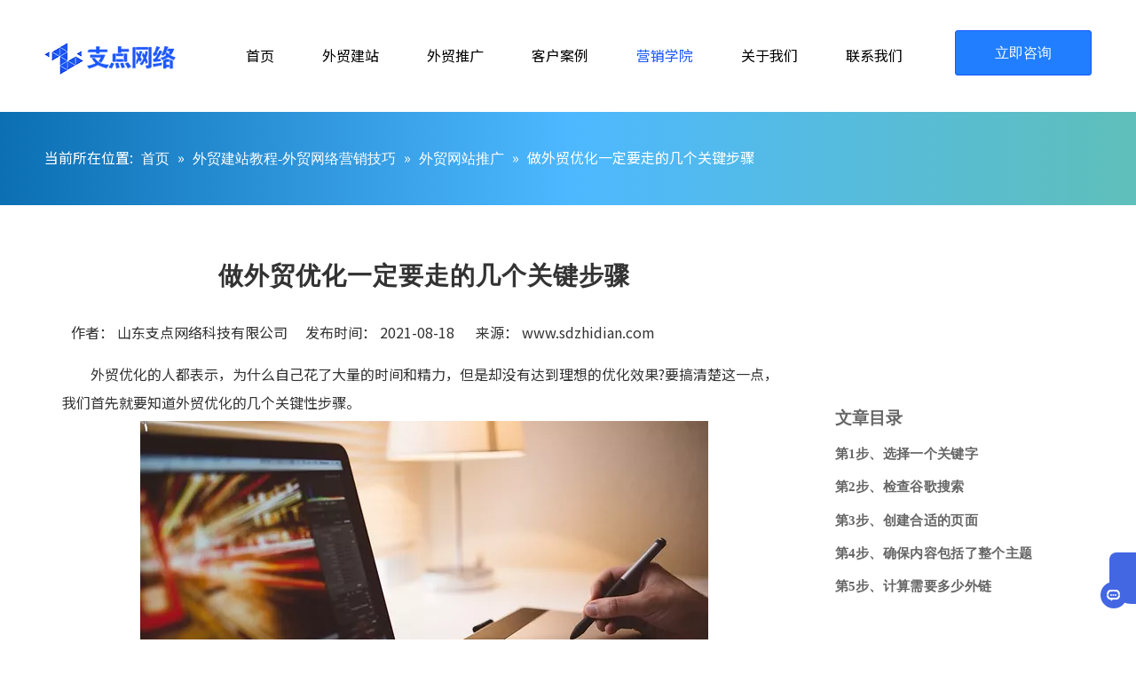

--- FILE ---
content_type: text/html;charset=utf-8
request_url: https://www.sdzhidian.com/id3040309.html
body_size: 25240
content:
<!DOCTYPE html> <html lang="zh" prefix="og: http://ogp.me/ns#" style="height: auto;"> <head> <title>做外贸优化一定要走的几个关键步骤</title> <meta name="keywords" content="外贸网站优化,网站SEO优化,网站优化"/> <meta name="description" content="本文的内容是做外贸优化一定要走的几个关键步骤，由山东支点网络科技有限公司根据互联网站相关信息和文章，已经我们多年网络运营与推广经验编写，希望帮助您解决问题，带来有价值的知识！"/> <link data-type="dns-prefetch" data-domain="5nrorwxhkonrjij.leadongcdn.com" rel="dns-prefetch" href="//5nrorwxhkonrjij.leadongcdn.com"> <link data-type="dns-prefetch" data-domain="5lrorwxhkonriij.leadongcdn.com" rel="dns-prefetch" href="//5lrorwxhkonriij.leadongcdn.com"> <link data-type="dns-prefetch" data-domain="5krorwxhkonrrij.leadongcdn.com" rel="dns-prefetch" href="//5krorwxhkonrrij.leadongcdn.com"> <link rel="canonical" href="https://www.sdzhidian.com/id3040309.html"/> <meta name="applicable-device" content="pc,mobile"/> <meta http-equiv="Cache-Control" content="no-transform"/> <meta http-equiv="X-UA-Compatible" content="IE=edge"/> <meta name="renderer" content="webkit"/> <meta http-equiv="Content-Type" content="text/html; charset=utf-8"/> <meta name="viewport" content="width=device-width, initial-scale=1, user-scalable=no"/> <link rel="icon" href="//5krorwxhkonrrij.leadongcdn.com/cloud/imBqmKnqRikSilmkpqjq/favicon.ico"> <link type="text/css" rel="stylesheet" href="//5lrorwxhkonriij.leadongcdn.com/concat/2mikKBv8sbRyiSoqplmlinrooll/static/assets/widget/mobile_head/style07/style07.css,/static/assets/widget/mobile_head/css/headerStyles.css,/static/assets/widget/style/component/langBar/langBar.css,/static/assets/widget/style/component/follow/widget_setting_iconSize/iconSize24.css,/static/assets/style/bootstrap/cus.bootstrap.grid.system.css,/static/assets/style/bootstrap/cus.bootstrap.grid.system.split.css,/static/assets/widget/script/plugins/picture/animate.css,/static/assets/widget/style/component/pictureNew/widget_setting_description/picture.description.css,/static/assets/widget/style/component/pictureNew/public/public.css"/> <link type="text/css" rel="stylesheet" href="//5krorwxhkonrrij.leadongcdn.com/concat/cmilKBv39uRfiSoqrmqqkiirrql/static/assets/widget/script/plugins/smartmenu/css/navigation.css,/static/assets/widget/style/component/button/button.css,/static/assets/widget/style/component/position/position.css,/static/assets/widget/style/component/articledetail/articledetail.css,/static/assets/widget/style/component/tiptap_richText/tiptap_richText.css,/static/assets/widget/script/plugins/Magnifier/css/photoswipe.css,/static/assets/widget/script/plugins/Magnifier/css/default-skin.css"/> <style>@media(min-width:990px){[data-type="rows"][data-level="rows"]{display:flex}}</style> <link href="//5nrorwxhkonrjij.leadongcdn.com/theme/llikKBqminSRmjnqRioSrkinSRRqjSjrrnikrqnmkkjm/style/style.css" type="text/css" rel="stylesheet" data-theme="true" data-static="false"/> <style guid='u_d0797d1739104c76ba419ebb273e86ac' emptyRender='true' placeholder='true' type='text/css'></style> <link href="//5lrorwxhkonriij.leadongcdn.com/site-res/jrkiKBqminSRkonrRikSimililSRpimiqklmSRrjnjjilrmimniiSRqilolpnminrrRrrSk.css?1764849516046" rel="stylesheet" data-extStyle="true" type="text/css" data-extAttr="20251204195911"/> <style data-type="unAboveTheFoldHeight">#outerContainer_1740969130986{height:86px;overflow:hidden}#outerContainer_1621299433560{height:394px;overflow:hidden}#outerContainer_1733476097346{height:24px;overflow:hidden}#outerContainer_1635822158551{height:72px;overflow:hidden}</style> <style guid='1c13dc58-fd4f-45ee-bb58-1cf811431ade' pm_pageStaticHack='' forJump='true' respond='true' jumpName='respond' pm_styles='respond' type='text/css'>@media(min-width:1220px){.sitewidget-navigation_style.sitewidget-navnew.sitewidget-navigation_style-20250210175148 ul.smsmart{max-width:100%;display:flex;justify-content:flex-start}}</style><style guid='bdf2c103-4f23-4db9-b25f-9894158a1069' pm_pageStaticHack='' jumpName='head' pm_styles='head' type='text/css'>.sitewidget-button-20250303102714 .backstage-component-btn{box-shadow:0}.button-left-animate i{position:absolute;left:15px;top:50%;transform:translateY(-50%)}.sitewidget-button-20250303102714 a.backstage-component-btncolor{background-color:#207eff;color:#fff;border-top-left-radius:3px;border-top-right-radius:3px;border-bottom-left-radius:3px;border-bottom-right-radius:3px;border-color:#1a57fd;border-style:solid;border-width:1px;box-sizing:content-box}.sitewidget-button-20250303102714 a.backstage-component-btndefault{border-style:solid;border-width:1px;border-radius:3px}.sitewidget-button-20250303102714 a.backstage-component-btncolorActive{background-image:none;background-color:#207eff;color:#fff;border-top-left-radius:3px;border-top-right-radius:3px;border-bottom-left-radius:3px;border-bottom-right-radius:3px;border-color:#1a57fd;border-style:solid;border-width:1px;height:auto !important}.sitewidget-button-20250303102714 a.backstage-component-btncolorhover:hover{background-image:none;background-color:#207eff;color:#fff;border-top-left-radius:3px;border-top-right-radius:3px;border-bottom-left-radius:3px;border-bottom-right-radius:3px;border-color:#1a57fd;border-style:solid;border-width:1px}.sitewidget-articleDetail-20141127154728 .sitewidget-bd .articleDetail-catalog{width:304px;margin-left:20px;background:#fff;padding:30px;overflow-y:scroll;box-sizing:border-box;position:-webkit-sticky;position:sticky}.sitewidget-articleDetail-20141127154728 .sitewidget-bd .articleDetail-catalog::-webkit-scrollbar{width:3px;border-radius:5px;background-color:#fff}.sitewidget-articleDetail-20141127154728 .sitewidget-bd .articleDetail-catalog::-webkit-scrollbar-track{background-color:#fff;border-radius:2px}.sitewidget-articleDetail-20141127154728 .sitewidget-bd .articleDetail-catalog::-webkit-scrollbar-thumb{border-radius:5px;border-color:#ccc;background:#ccc}.sitewidget-articleDetail-20141127154728 .sitewidget-bd .catalog-title{font-size:20px;color:#666;display:-webkit-box;-webkit-line-clamp:2;-webkit-box-orient:vertical;overflow:hidden;text-overflow:ellipsis;line-height:1.5;text-align:left;margin:15px 0;font-weight:bold}.sitewidget-articleDetail-20141127154728 .sitewidget-bd .articledetail-catalog_h2{font-size:16px;color:#666;font-weight:bold;display:-webkit-box;-webkit-line-clamp:2;-webkit-box-orient:vertical;overflow:hidden;text-overflow:ellipsis;line-height:1.5;text-align:left;cursor:pointer;margin:15px 0}.sitewidget-articleDetail-20141127154728 .sitewidget-bd .articledetail-catalog_h3{font-size:14px;color:#666;display:-webkit-box;-webkit-line-clamp:2;-webkit-box-orient:vertical;overflow:hidden;text-overflow:ellipsis;line-height:1.5;text-align:left;cursor:pointer;margin:15px 0;margin-left:20px}@media(max-width:768px){.sitewidget-articleDetail-20141127154728 .sitewidget-bd .articleDetail-catalog{display:none}}.sitewidget-articleDetail-20141127154728 .articledetail-title h1{font-size:28px;line-height:35px;letter-spacing:1px;text-align:left;color:#333;font-weight:bold}.sitewidget-articleDetail-20141127154728 .articledetail-title p{text-align:left;color:#333}.sitewidget-articleDetail-20141127154728 .sitewidget-bd .articledetail-user-shareit{text-align:left}.sitewidget-articleDetail-20141127154728 .sitewidget-bd .articledetail-user-shareit .bdsharebuttonbox{text-align:left}</style><link rel='preload' as='style' onload='this.onload=null;this.rel="stylesheet"' href='https://fonts.googleapis.com/css?family=Noto+Sans+SC:300,400,500&display=swap' data-type='1' type='text/css' media='all'/> <script type="text/javascript" src="//5krorwxhkonrrij.leadongcdn.com/static/t-niBmBKqKgwsxzo7r/assets/script/jquery-1.11.0.concat.js"></script> <script async src="//ld-analytics.leadongcdn.com/oiBmkKnrRirSSRRQRijSnmijl/ltm-web.js?v=1764849551000"></script><script type="text/x-delay-ids" data-type="delayIds" data-device="pc" data-xtype="0" data-delayIds='["wCKjksHaZbcO","tBpCEQlItOaZ","dLfArkGOBwVg","jifVaqOeBLFt","uPUVpmOKHzIE","igUOYVRbaMpE","pvfquBEogVnZ","iwpZtAVqisvj"]'></script> <meta name="apple-mobile-web-app-title" content="山东支点"/> <meta name="application-name" content="山东支点"/> <meta name="apple-mobile-web-app-capable" content="yes"/> <meta name="apple-mobile-web-app-status-bar-style" content="rgb(36, 143, 200)"> <meta name="theme-color" content="rgb(36, 143, 200)"/> <link rel="apple-touch-icon" href="//5krorwxhkonrrij.leadongcdn.com/cloud/llBqmKnqRipSnrloopjp/xinbanlogo.png"/> <link rel="apple-touch-icon-precomposed" href="//5krorwxhkonrrij.leadongcdn.com/cloud/llBqmKnqRipSnrloopjp/xinbanlogo.png"> <link rel="apple-touch-icon" sizes="144x144" href="//5krorwxhkonrrij.leadongcdn.com/cloud/llBqmKnqRipSnrloopjp/xinbanlogo.png"/> <link rel="apple-touch-icon-precomposed" sizes="180x180" href="//5krorwxhkonrrij.leadongcdn.com/cloud/llBqmKnqRipSnrloopjp/xinbanlogo.png"> <link rel="apple-touch-icon-precomposed" sizes="152x152" href="//5krorwxhkonrrij.leadongcdn.com/cloud/llBqmKnqRipSnrloopjp/xinbanlogo.png"> <link rel="apple-touch-icon" sizes="180x180" href="//5krorwxhkonrrij.leadongcdn.com/cloud/llBqmKnqRipSnrloopjp/xinbanlogo.png"> <link rel="apple-touch-icon" sizes="152x152" href="//5krorwxhkonrrij.leadongcdn.com/cloud/llBqmKnqRipSnrloopjp/xinbanlogo.png"> <link rel="apple-touch-startup-image" href="//5krorwxhkonrrij.leadongcdn.com/cloud/llBqmKnqRipSnrloopjp/xinbanlogo.png"/> <link href="//5krorwxhkonrrij.leadongcdn.com/cloud/llBqmKnqRipSnrloopjp/xinbanlogo.png" media="(device-width: 320px) and (device-height: 568px) and (-webkit-device-pixel-ratio: 2)" rel="apple-touch-startup-image"/> <meta name="msapplication-square70x70logo" content="//5krorwxhkonrrij.leadongcdn.com/cloud/llBqmKnqRipSnrloopjp/xinbanlogo.png"/> <meta name="msapplication-square150x150logo" content="//5krorwxhkonrrij.leadongcdn.com/cloud/llBqmKnqRipSnrloopjp/xinbanlogo.png"/> <link rel="manifest" href="/manifest.json"/> <meta name="360-site-verification" content="ba0c6748198bee072d3b1a7b81252afe"/><meta name="sogou_site_verification" content="FkdpEWOQeS"/> <meta name="baidu-site-verification" content="codeva-cgH9GG6Ov9"/> <meta http-equiv="Content-Type" content="text/html; charset=UTF-8"> <style ignoreTemplateWrap="true">.frontend-body-canvas{margin:0}@media(max-width:500px){#backstage-headArea-mobile{position:fixed !important}.sitewidget-text-20250226155859 .sitewidget-bd *,.sitewidget-text-20250226155859 .sitewidget-bd{line-height:1.5em !important;font-size:22px !important}.navigationSpecial .navigation .blockNavBar{padding-left:0}.fa{display:inline-block;font:normal normal normal 14px / 1 FontAwesome;font-size:inherit;text-rendering:auto;-webkit-font-smoothing:antialiased;-moz-osx-font-smoothing:grayscale;font-family:FontAwesome !important;font-display:optional}}</style> <script>var _hmt=_hmt||[];(function(){var hm=document.createElement("script");hm.src="https://hm.baidu.com/hm.js?5a4632e852305fe98d9324918c798d95";var s=document.getElementsByTagName("script")[0];s.parentNode.insertBefore(hm,s)})();</script><script guid='2b75f719-f425-4ac3-8516-a0e075cb4204' pm_pageStaticHack='true' jumpName='head' pm_scripts='head' type='text/javascript'>try{(function(window,undefined){var phoenixSite=window.phoenixSite||(window.phoenixSite={});phoenixSite.lanEdition="ZH_CN";var page=phoenixSite.page||(phoenixSite.page={});page.cdnUrl="//5nrorwxhkonrjij.leadongcdn.com";page.siteUrl="https://www.sdzhidian.com";page.lanEdition=phoenixSite.lanEdition;page._menu_prefix="";page._menu_trans_flag="";page._captcha_domain_prefix="captcha.c";page._pId="fcApfYJVtBZL";phoenixSite._sViewMode="true";phoenixSite._templateSupport="true";phoenixSite._singlePublish=
"false"})(this)}catch(e){try{console&&console.log&&console.log(e)}catch(e){}};</script> <!--[if lt IE 9]><style guid='u_608b99646397491bbe57490e743bbdc0' type='text/css'>.col-md-1,.col-md-2,.col-md-3,.col-md-4,.col-md-5,.col-md-6,.col-md-7,.col-md-8,.col-md-9,.col-md-10,.col-md-11,.col-md-12{float:left}.col-md-12{width:100%}.col-md-11{width:91.66666666666666%}.col-md-10{width:83.33333333333334%}.col-md-9{width:75%}.col-md-8{width:66.66666666666666%}.col-md-7{width:58.333333333333336%}.col-md-6{width:50%}.col-md-5{width:41.66666666666667%}.col-md-4{width:33.33333333333333%;*width:33.2%}.col-md-3{width:25%}.col-md-2{width:16.666666666666664%}.col-md-1{width:8.333333333333332%}</style> <script src="//5lrorwxhkonriij.leadongcdn.com/static/assets/script/plugins/bootstrap/respond.src.js?_=1764849516046"></script> <link href="//5krorwxhkonrrij.leadongcdn.com/respond-proxy.html" id="respond-proxy" rel="respond-proxy"/> <link href="/assets/respond/respond.proxy.gif" id="respond-redirect" rel="respond-redirect"/> <script src="/assets/respond/respond.proxy.js?_=1764849516046"></script><![endif]--> <script id='u_39a1f5859302441c84597d29901b96b4' guid='u_39a1f5859302441c84597d29901b96b4' pm_script='init_top' type='text/javascript'>try{(function(window,undefined){var datalazyloadDefaultOptions=window.datalazyloadDefaultOptions||(window.datalazyloadDefaultOptions={});datalazyloadDefaultOptions["version"]="2.0.1";datalazyloadDefaultOptions["isMobileViewer"]="false";datalazyloadDefaultOptions["hasCLSOptimizeAuth"]="true";datalazyloadDefaultOptions["_version"]="2.0.0";datalazyloadDefaultOptions["isPcOptViewer"]="true"})(this)}catch(e){try{console&&console.log&&console.log(e)}catch(e){}};</script> <script id='u_b079d57c319f4581bafefa5b212a65cb' guid='u_b079d57c319f4581bafefa5b212a65cb' type='text/javascript'>try{var thisUrl=location.host;var referUrl=document.referrer;if(referUrl.indexOf(thisUrl)==-1)localStorage.setItem("landedPage",document.URL)}catch(e){try{console&&console.log&&console.log(e)}catch(e){}};</script> </head> <body class=" frontend-body-canvas "> <div id='backstage-headArea' headFlag='1' class='hideForMobile'><div class="outerContainer" data-mobileBg="true" id="outerContainer_1740969130986" data-type="outerContainer" data-level="rows" autohold><div class="container" data-type="container" data-level="rows" cnttype="backstage-container-mark" data-module-radio="3" data-module-width="1600" data-module-set="true"><style id="outerContainer_1740969130986_moduleStyle">@media(min-width:1200px){#outerContainer_1740969130986 div[data-type="container"]{max-width:1600px;padding-left:40px;padding-right:40px;box-sizing:border-box}}</style><div class="row" data-type="rows" data-level="rows" data-attr-xs="null" data-attr-sm="null"><div class="col-md-2" id="column_1742441888913" data-type="columns" data-level="columns"><div id="location_1742441888914" data-type="locations" data-level="rows"><div class="backstage-stwidgets-settingwrap" scope="0" settingId="wCKjksHaZbcO" id="component_wCKjksHaZbcO" relationCommonId="fcApfYJVtBZL" classAttr="sitewidget-logo-20250320113807"> <div class="sitewidget-pictureNew sitewidget-logo sitewidget-logo-20250320113807"> <div class="sitewidget-bd"> <script type="application/ld+json">{"@context":"https://schema.org","@type":"Organization","url":"//5nrorwxhkonrjij.leadongcdn.com","logo":"//5krorwxhkonrrij.leadongcdn.com/cloud/jnBpmKnqRikSmmqjrrlrj/logo2.png"}</script> <style>.sitewidget-logo-20250320113807 img{filter:blur(0);transition:filter .5s ease}</style> <div class="picture-resize-wrap " style="position: relative; width: 100%; text-align: left; "> <span class="picture-wrap pic-style-default 666 " data-ee="" id="picture-wrap-wCKjksHaZbcO" style="display: inline-block; position: relative;max-width: 100%;"> <a class="imgBox mobile-imgBox" style="display: inline-block; position: relative;max-width: 100%;" href="/home.html"> <img src="//5krorwxhkonrrij.leadongcdn.com/cloud/jnBpmKnqRikSmmqjrrlrj/logo2.png" alt="logo" title="" phoenixLazyload='true'/> </a> </span> </div> </div> </div> </div> <script type="text/x-delay-script" data-id="wCKjksHaZbcO" data-jsLazyloadType="1" data-alias="logo" data-jsLazyload='true' data-type="component" data-jsDepand='["//5lrorwxhkonriij.leadongcdn.com/static/t-lkBpBKkKlplwsz7r/assets/widget/script/plugins/jquery.lazyload.js","//5krorwxhkonrrij.leadongcdn.com/static/t-ilBoBKrKlwrolo7m/assets/widget/script/compsettings/comp.logo.settings.js"]' data-jsThreshold='5' data-cssDepand='' data-cssThreshold='5'>(function(window,$,undefined){try{(function(window,$,undefined){var respSetting={},temp;$(function(){$("#picture-wrap-wCKjksHaZbcO").on("webkitAnimationEnd webkitTransitionEnd mozAnimationEnd MSAnimationEnd oanimationend animationend",function(){var rmClass="animated bounce zoomIn pulse rotateIn swing fadeIn bounceInDown bounceInLeft bounceInRight bounceInUp fadeInDownBig fadeInLeftBig fadeInRightBig fadeInUpBig zoomInDown zoomInLeft zoomInRight zoomInUp";$(this).removeClass(rmClass)});var version=
$.trim("20200313131553");if(!!!version)version=undefined;if(phoenixSite.phoenixCompSettings&&typeof phoenixSite.phoenixCompSettings.logo!=="undefined"&&phoenixSite.phoenixCompSettings.logo.version==version&&typeof phoenixSite.phoenixCompSettings.logo.logoLoadEffect=="function"){phoenixSite.phoenixCompSettings.logo.logoLoadEffect("wCKjksHaZbcO",".sitewidget-logo-20250320113807","","",respSetting);if(!!phoenixSite.phoenixCompSettings.logo.version&&phoenixSite.phoenixCompSettings.logo.version!="1.0.0")loadAnimationCss();
return}var resourceUrl="//5nrorwxhkonrjij.leadongcdn.com/static/assets/widget/script/compsettings/comp.logo.settings.js?_\x3d1764849516046";if(phoenixSite&&phoenixSite.page){var cdnUrl=phoenixSite.page.cdnUrl;if(cdnUrl&&cdnUrl!="")resourceUrl=cdnUrl+"/static/assets/widget/script/compsettings/comp.logo.settings.js?_\x3d1764849516046"}var callback=function(){phoenixSite.phoenixCompSettings.logo.logoLoadEffect("wCKjksHaZbcO",".sitewidget-logo-20250320113807","","",respSetting);if(!!phoenixSite.phoenixCompSettings.logo.version&&
phoenixSite.phoenixCompSettings.logo.version!="1.0.0")loadAnimationCss()};if(phoenixSite.cachedScript)phoenixSite.cachedScript(resourceUrl,callback());else $.getScript(resourceUrl,callback())});function loadAnimationCss(){var link=document.createElement("link");link.rel="stylesheet";link.type="text/css";link.href="//5lrorwxhkonriij.leadongcdn.com/static/assets/widget/script/plugins/picture/animate.css?1764849516046";var head=document.getElementsByTagName("head")[0];head.appendChild(link)}})(window,
jQuery)}catch(e){try{console&&console.log&&console.log(e)}catch(e){}}})(window,$);</script> </div></div><div class="col-md-7" id="column_1740969137815" data-type="columns" data-level="columns"><div id="location_1740969137816" data-type="locations" data-level="rows"><div class="backstage-stwidgets-settingwrap" scope="0" settingId="igUOYVRbaMpE" id="component_igUOYVRbaMpE" relationCommonId="fcApfYJVtBZL" classAttr="sitewidget-navigation_style-20250210175148"> <div class="sitewidget-navigation_style sitewidget-navnew fix sitewidget-navigation_style-20250210175148 navnew-way-slide navnew-slideRight"> <a href="javascript:;" class="navnew-thumb-switch navnew-thumb-way-slide navnew-thumb-slideRight" style="background-color:transparent"> <span class="nav-thumb-ham first" style="background-color:#333333"></span> <span class="nav-thumb-ham second" style="background-color:#333333"></span> <span class="nav-thumb-ham third" style="background-color:#333333"></span> </a> <style>@media(min-width:1220px){.sitewidget-navnew.sitewidget-navigation_style-20250210175148 .smsmart{max-width:unset}}@media(max-width:1219px) and (min-width:990px){.sitewidget-navnew.sitewidget-navigation_style-20250210175148 .smsmart{max-width:unset}}@media(min-width:1200px) and (max-width:1365px){.sitewidget-navnew.sitewidget-navigation_style-20250210175148 .smsmart{max-width:unset}}</style> <style>@media(min-width:990px){.navnew-substyle4 .nav-sub-list .nav-sub-item .nav-sub-item-hd span{font-size:inherit;font-weight:inherit;line-height:inherit;cursor:pointer}.navnew-substyle4 .nav-sub-list .nav-sub-item .nav-sub-item-hd span:hover,.navnew-substyle4 .nav-sub-list .nav-sub-item .nav-sub-item-bd .nav-sub-item-bd-item .nav-sub-item-bd-info:hover{color:inherit}.navnew-substyle4 .nav-sub-list .nav-sub-item .nav-sub-item-bd .nav-sub-item-bd-item .nav-sub-item-bd-info{font-size:inherit;color:inherit;font-weight:inherit;text-align:inherit}}</style> <ul class="navnew smsmart navnew-way-slide navnew-slideRight navnew-wide-substyle1 navnew-substyle1"> <li id="parent_0" class="navnew-item navLv1 " data-visible="1"> <a id="nav_21241954" target="_self" rel="" class="navnew-link" data-currentIndex="" href="/"><i class="icon "></i><span class="text-width">首页</span> </a> <span class="navnew-separator"></span> </li> <li id="parent_1" class="navnew-item navLv1 " data-visible="1"> <a id="nav_1956251" target="_self" rel="" class="navnew-link" data-currentIndex="" href="/wmjz.html"><i class="icon "></i><span class="text-width">外贸建站</span> </a> <span class="navnew-separator"></span> <ul class="navnew-sub1"> <li class="navnew-sub1-item navLv2" data-visible="1"> <a id="nav_21326814" class="navnew-sub1-link" target="_self" rel="" data-currentIndex='' href="/wmzsxwzjs.html"> <i class="icon "></i>外贸展示型网站建设</a> </li> <li class="navnew-sub1-item navLv2" data-visible="1"> <a id="nav_21326834" class="navnew-sub1-link" target="_self" rel="" data-currentIndex='' href="/yxxwmwzjs.html"> <i class="icon "></i>营销型外贸网站建设</a> </li> <li class="navnew-sub1-item navLv2" data-visible="1"> <a id="nav_31572294" class="navnew-sub1-link" target="_self" rel="" data-currentIndex='' href="/waimaojianzhan-wordpress.html"> <i class="icon "></i>外贸建站 WordPress</a> </li> <li class="navnew-sub1-item navLv2" data-visible="1"> <a id="nav_18633394" class="navnew-sub1-link" target="_self" rel="" data-currentIndex='' href="/201217085342.html"> <i class="icon "></i>Shopify建站</a> </li> <li class="navnew-sub1-item navLv2" data-visible="1"> <a id="nav_27104794" class="navnew-sub1-link" target="_self" rel="" data-currentIndex='' href="/eyuwangzhanjianshe1.html"> <i class="icon "></i>俄语网站建设</a> </li> <li class="navnew-sub1-item navLv2" data-visible="1"> <a id="nav_33374964" class="navnew-sub1-link" target="_self" rel="" data-currentIndex='' href="/ssl.html"> <i class="icon "></i>SSL证书</a> </li> <li class="navnew-sub1-item navLv2" data-visible="1"> <a id="nav_33375624" class="navnew-sub1-link" target="_self" rel="" data-currentIndex='' href="/qiyeyouxiang.html"> <i class="icon "></i>外贸邮箱</a> </li> <li class="navnew-sub1-item navLv2" data-visible="1"> <a id="nav_33376444" class="navnew-sub1-link" target="_self" rel="" data-currentIndex='' href="/jinanwangzhanjianshe.html"> <i class="icon "></i>济南网站建设</a> </li> </ul> </li> <li id="parent_2" class="navnew-item navLv1 " data-visible="1"> <a id="nav_34702014" target="_self" rel="" class="navnew-link" data-currentIndex="" href="/tuiguang.html"><i class="icon "></i><span class="text-width">外贸推广</span> </a> <span class="navnew-separator"></span> <ul class="navnew-sub1"> <li class="navnew-sub1-item navLv2" data-visible="1"> <a id="nav_34702024" class="navnew-sub1-link" target="_self" rel="" data-currentIndex='' href="/Googlewangzhantuiguang.html"> <i class="icon undefined"></i>谷歌推广</a> </li> <li class="navnew-sub1-item navLv2" data-visible="1"> <a id="nav_34702074" class="navnew-sub1-link" target="_self" rel="" data-currentIndex='' href="/waimao163.html"> <i class="icon "></i>网易外贸通</a> </li> <li class="navnew-sub1-item navLv2" data-visible="1"> <a id="nav_33316504" class="navnew-sub1-link" target="_self" rel="" data-currentIndex='' href="/Google-SEO.html"> <i class="icon "></i>Google SEO优化</a> </li> <li class="navnew-sub1-item navLv2" data-visible="1"> <a id="nav_34702034" class="navnew-sub1-link" target="_self" rel="" data-currentIndex='' href="/facebooktuiguang.html"> <i class="icon undefined"></i>Facebook推广</a> </li> <li class="navnew-sub1-item navLv2" data-visible="1"> <a id="nav_34702044" class="navnew-sub1-link" target="_self" rel="" data-currentIndex='' href="/yandextuiguang.html"> <i class="icon undefined"></i>Yandex推广</a> </li> <li class="navnew-sub1-item navLv2" data-visible="1"> <a id="nav_34702054" class="navnew-sub1-link" target="_self" rel="" data-currentIndex='' href="/tiktoktuiguang.html"> <i class="icon undefined"></i>TikTok推广</a> </li> <li class="navnew-sub1-item navLv2" data-visible="1"> <a id="nav_34702064" class="navnew-sub1-link" target="_self" rel="" data-currentIndex='' href="/bingads.html"> <i class="icon undefined"></i>Bing海外推广</a> </li> </ul> </li> <li id="parent_3" class="navnew-item navLv1 " data-visible="1"> <a id="nav_17684884" target="_self" rel="" class="navnew-link" data-currentIndex="" href="/products.html"><i class="icon "></i><span class="text-width">客户案例</span> </a> <span class="navnew-separator"></span> <ul class="navnew-sub1"> <li class="navnew-sub1-item navLv2" data-visible="1"> <a id="nav_21353084" class="navnew-sub1-link" target="_self" rel="" data-currentIndex='' href="/pl6458256.html"> <i class="icon "></i>外贸网站案例</a> </li> <li class="navnew-sub1-item navLv2" data-visible="1"> <a id="nav_19611674" class="navnew-sub1-link" target="_self" rel="" data-currentIndex='' href="/alibabaguojizhanwangpuzhuangxiuanli.html"> <i class="icon "></i>阿里国际站案例</a> </li> </ul> </li> <li id="parent_4" class="navnew-item navLv1 " data-visible="1"> <a id="nav_34702084" target="_self" rel="" class="navnew-link" data-currentIndex="4" href="/news.html"><i class="icon "></i><span class="text-width">营销学院</span> </a> <span class="navnew-separator"></span> </li> <li id="parent_5" class="navnew-item navLv1 " data-visible="1"> <a id="nav_33297354" target="_self" rel="" class="navnew-link" data-currentIndex="" href="/about-us.html"><i class="icon "></i><span class="text-width">关于我们</span> </a> <span class="navnew-separator"></span> <ul class="navnew-sub1"> <li class="navnew-sub1-item navLv2" data-visible="1"> <a id="nav_36543104" class="navnew-sub1-link" target="_self" rel="" data-currentIndex='' href="/kevin.html"> <i class="icon undefined"></i>张凯文-创始人说</a> </li> </ul> </li> <li id="parent_6" class="navnew-item navLv1 " data-visible="1"> <a id="nav_19625854" target="_self" rel="" class="navnew-link" data-currentIndex="" href="/contactus.html"><i class="icon "></i><span class="text-width">联系我们</span> </a> <span class="navnew-separator"></span> <ul class="navnew-sub1"> <li class="navnew-sub1-item navLv2" data-visible="1"> <a id="nav_30611114" class="navnew-sub1-link" target="_self" rel="" data-currentIndex='' href="https://work.weixin.qq.com/ca/cawcdec58a87e00567"> <i class="icon "></i>企业微信</a> </li> </ul> </li> </ul> </div> </div> <script type="text/x-delay-script" data-id="igUOYVRbaMpE" data-jsLazyloadType="1" data-alias="navigation_style" data-jsLazyload='true' data-type="component" data-jsDepand='["//5krorwxhkonrrij.leadongcdn.com/static/t-poBpBKoKiymxlx7r/assets/widget/script/plugins/smartmenu/js/jquery.smartmenusUpdate.js","//5nrorwxhkonrjij.leadongcdn.com/static/t-niBoBKnKrqmlmp7q/assets/widget/script/compsettings/comp.navigation_style.settings.js"]' data-jsThreshold='5' data-cssDepand='' data-cssThreshold='5'>(function(window,$,undefined){try{$(function(){})}catch(e){try{console&&console.log&&console.log(e)}catch(e){}}try{$(function(){if(phoenixSite.phoenixCompSettings&&typeof phoenixSite.phoenixCompSettings.navigation_style!=="undefined"&&typeof phoenixSite.phoenixCompSettings.navigation_style.navigationStyle=="function"){phoenixSite.phoenixCompSettings.navigation_style.navigationStyle(".sitewidget-navigation_style-20250210175148","navnew-substyle1","navnew-wide-substyle1","0","0","100px","0","0");return}$.getScript("//5lrorwxhkonriij.leadongcdn.com/static/assets/widget/script/compsettings/comp.navigation_style.settings.js?_\x3d1769077130170",
function(){phoenixSite.phoenixCompSettings.navigation_style.navigationStyle(".sitewidget-navigation_style-20250210175148","navnew-substyle1","navnew-wide-substyle1","0","0","100px","0","0")})})}catch(e){try{console&&console.log&&console.log(e)}catch(e){}}})(window,$);</script> </div></div><div class="col-md-3" id="column_1740969143617" data-type="columns" data-level="columns"><div id="location_1740969143618" data-type="locations" data-level="rows"><div class="backstage-stwidgets-settingwrap " id="component_iwpZtAVqisvj" data-scope="0" data-settingId="iwpZtAVqisvj" data-relationCommonId="fcApfYJVtBZL" data-classAttr="sitewidget-button-20250303102714"> <div class="sitewidget-button sitewidget-button-20250303102714"> <div class="sitewidget-bd"> <input type="hidden" name="buttonLink" value="eyJzdW1UeXBlIjoiMSIsImxpbmtUeXBlIjoiMSIsImxpbmtVcmwiOiJodHRwczovL3d3dy5zZHpoaWRpYW4uY29tLzUza2YiLCJpc09wZW5OZXciOmZhbHNlLCJuZWVkTm9Gb2xsb3ciOmZhbHNlfQ=="> <input type="hidden" name="isProdCateActive" value="0"/> <div style="text-align:right"> <a href="https://www.sdzhidian.com/53kf" class="backstage-component-btn 4 backstage-component-btncolor backstage-component-btncolorhover " style="height:49px; line-height:49px; padding-left:44px;padding-right:44px;"> 立即咨询 </a> </div> </div> </div> <input type="hidden" class="buttonhover" data-avalue="{'border-width': '1px','border-style': 'solid','border-color': 'rgb(26, 87, 253)','color': 'rgb(255, 255, 255)','background-color': 'rgb(32, 126, 255)'}"/> </div> <script type="text/x-delay-script" data-id="iwpZtAVqisvj" data-jsLazyloadType="1" data-alias="button" data-jsLazyload='true' data-type="component" data-jsDepand='["//5krorwxhkonrrij.leadongcdn.com/static/t-liBpBKsKxmgqpj7i/assets/widget/script/plugins/button/button.js"]' data-jsThreshold='5' data-cssDepand='' data-cssThreshold='5'>(function(window,$,undefined){try{$(function(){processButton();function processButton(){var isProdCateActive="0";var defaultStyleFlag=1;if(isProdCateActive=="1"){var currPageLink=$('link[rel\x3d"canonical"]').attr("href");if(!currPageLink)return;var currPageLinkStr=currPageLink.replace(/.*\/([^\/]+)\.js$/,"$1");var btn=$(".sitewidget-button-20250303102714 .backstage-component-btn");if(!btn.length)return;var btnLinkStr=btn.attr("href");if(defaultStyleFlag!="0")currPageLinkStr==btnLinkStr?btn.addClass("backstage-component-btncolorActive"):
btn.removeClass("backstage-component-btncolorActive");else if(currPageLink==btnLinkStr){$("#sitewidget-button-20250303102714-active-style").remove();var hoverBgColor=btn.css("color");var hoverTextColor=btn.css("background-color");var style=document.createElement("style");style.id="sitewidget-button-20250303102714-active-style";style.textContent=".sitewidget-button-20250303102714 .backstage-component-btn.backstage-component-btn-active { color: "+hoverTextColor+" !important; background-color: "+hoverBgColor+
" !important; }";btn.after(style);btn.addClass("backstage-component-btn-active")}else btn.removeClass("backstage-component-btn-active")}}$(".sitewidget-button-20250303102714 .backstage-component-btn").each(function(){var link=$(this).attr("href");var anchor="";if(!link||link.indexOf("#")==-1)return;if(link.indexOf("http")==0)return;if(window.location.href.indexOf(link.substr(0,link.indexOf("#")))>-1){$(this).attr("href","javascript:;");$(this).removeAttr("target")}else if(link.substr(0,link.indexOf("#")).indexOf("index")>
-1){$(this).attr("href","javascript:;");$(this).removeAttr("target")}anchor=link.substr(link.indexOf("#"));if(anchor.indexOf("\x3d")!=-1)return;if($(anchor).length==0)return;$(this).off("click").on("click",function(){$("html,body").animate({scrollTop:$(anchor).offset().top},500)})})})}catch(e){try{console&&console.log&&console.log(e)}catch(e){}}})(window,$);</script> </div></div></div></div></div></div><div id='backstage-headArea-mobile' class='sitewidget-mobile_showFontFamily' mobileHeadId='MkfAKpUfpfbg' _mobileHeadId='MkfAKpUfpfbg' headflag='1' mobileHeadNo='07'> <ul class="header-styles"> <li class="header-item"> <div class="header-style07" id="mobileHeaderStyle7"> <div class="nav-logo-box headbox" style="background-color:none"> <div class="nav-title1 nav-title" style="background-color:none"> <a class="nav-btn"> <span class="nav-btn-open07"> <svg t="1642996883892" class="icon" viewBox="0 0 1024 1024" version="1.1" xmlns="http://www.w3.org/2000/svg" p-id="5390" width="16" height="16"><path d="M875.904 799.808c19.2 0 34.752 17.024 34.752 37.952 0 19.456-13.44 35.456-30.72 37.696l-4.032 0.256H102.08c-19.2 0-34.752-17.024-34.752-37.952 0-19.456 13.44-35.456 30.72-37.696l4.032-0.256h773.824z m0-325.056c19.2 0 34.752 16.96 34.752 37.952 0 19.392-13.44 35.456-30.72 37.632l-4.032 0.256H102.08c-19.2 0-34.752-16.96-34.752-37.888 0-19.456 13.44-35.52 30.72-37.696l4.032-0.256h773.824z m0-325.12c19.2 0 34.752 17.024 34.752 37.952 0 19.456-13.44 35.52-30.72 37.696l-4.032 0.256H102.08c-19.2 0-34.752-17.024-34.752-37.952 0-19.456 13.44-35.456 30.72-37.632l4.032-0.256h773.824z" p-id="5391"></path></svg> </span> <span class="nav-btn-close07"> <svg t="1642996894831" class="icon" viewBox="0 0 1024 1024" version="1.1" xmlns="http://www.w3.org/2000/svg" p-id="5615" width="16" height="16"><path d="M215.552 160.192l4.48 3.84L544 487.936l323.968-324.032a39.616 39.616 0 0 1 59.84 51.584l-3.84 4.48L600.064 544l324.032 323.968a39.616 39.616 0 0 1-51.584 59.84l-4.48-3.84L544 600.064l-323.968 324.032a39.616 39.616 0 0 1-59.84-51.584l3.84-4.48L487.936 544 163.968 220.032a39.616 39.616 0 0 1 51.584-59.84z" p-id="5616"></path></svg> </span> </a> </div> <div class="logo-box mobile_sitewidget-logo-20250320113807 mobile_head_style_7 " mobile_settingId="wCKjksHaZbcO" id="mobile_component_wCKjksHaZbcO" classAttr="mobile_sitewidget-logo-20250320113807"> <a class="logo-url" href="/home.html"> <img class="hide logo-pic" src="//5krorwxhkonrrij.leadongcdn.com/cloud/jnBpmKnqRikSmmqjrrlrj/logo2.png" alt="logo" title=""> </a> </div> <div class="others-nav" style="background-color:none"> <div class="nav-box showOn others-ele mobile_sitewidget-navigation_style-20250210175148 mobile_head_style_7" mobile_settingId="igUOYVRbaMpE" id="mobile_component_igUOYVRbaMpE" classAttr="mobile_sitewidget-navigation_style-20250210175148"> <div class="nav-list1-box"> <ul class="nav-list1 nav-list"> <li class="nav-item1 nav-item "> <a href="/" class="item-cont">首页</a> </li> <li class="nav-item1 nav-item "> <div class="nav-title2 nav-title"> <a href="/wmjz.html" class="nav-words">外贸建站</a> <a href="javascript:;" class="item-btn"><svg t="1642987465706" class="icon" viewBox="0 0 1024 1024" version="1.1" xmlns="http://www.w3.org/2000/svg" p-id="4799" width="10" height="10"><path d="M803.072 294.72a38.4 38.4 0 0 1 61.888 44.992l-4.032 5.568-320 365.696a38.4 38.4 0 0 1-52.928 4.736l-4.928-4.736-320-365.696a38.4 38.4 0 0 1 52.8-55.36l5.056 4.8L512 627.392l291.072-332.672z" p-id="4800"></path></svg></a> </div> <ul class="nav-list2 nav-list "> <li class="nav-item2 nav-item "> <a href="/wmzsxwzjs.html" class="item-cont">外贸展示型网站建设</a> </li> <li class="nav-item2 nav-item "> <a href="/yxxwmwzjs.html" class="item-cont">营销型外贸网站建设</a> </li> <li class="nav-item2 nav-item "> <a href="/waimaojianzhan-wordpress.html" class="item-cont">外贸建站 WordPress</a> </li> <li class="nav-item2 nav-item "> <a href="/201217085342.html" class="item-cont">Shopify建站</a> </li> <li class="nav-item2 nav-item "> <a href="/eyuwangzhanjianshe1.html" class="item-cont">俄语网站建设</a> </li> <li class="nav-item2 nav-item "> <a href="/ssl.html" class="item-cont">SSL证书</a> </li> <li class="nav-item2 nav-item "> <a href="/qiyeyouxiang.html" class="item-cont">外贸邮箱</a> </li> <li class="nav-item2 nav-item "> <a href="/jinanwangzhanjianshe.html" class="item-cont">济南网站建设</a> </li> </ul> </li> <li class="nav-item1 nav-item "> <div class="nav-title2 nav-title"> <a href="/tuiguang.html" class="nav-words">外贸推广</a> <a href="javascript:;" class="item-btn"><svg t="1642987465706" class="icon" viewBox="0 0 1024 1024" version="1.1" xmlns="http://www.w3.org/2000/svg" p-id="4799" width="10" height="10"><path d="M803.072 294.72a38.4 38.4 0 0 1 61.888 44.992l-4.032 5.568-320 365.696a38.4 38.4 0 0 1-52.928 4.736l-4.928-4.736-320-365.696a38.4 38.4 0 0 1 52.8-55.36l5.056 4.8L512 627.392l291.072-332.672z" p-id="4800"></path></svg></a> </div> <ul class="nav-list2 nav-list "> <li class="nav-item2 nav-item "> <a href="/Googlewangzhantuiguang.html" class="item-cont">谷歌推广</a> </li> <li class="nav-item2 nav-item "> <a href="/waimao163.html" class="item-cont">网易外贸通</a> </li> <li class="nav-item2 nav-item "> <a href="/Google-SEO.html" class="item-cont">Google SEO优化</a> </li> <li class="nav-item2 nav-item "> <a href="/facebooktuiguang.html" class="item-cont">Facebook推广</a> </li> <li class="nav-item2 nav-item "> <a href="/yandextuiguang.html" class="item-cont">Yandex推广</a> </li> <li class="nav-item2 nav-item "> <a href="/tiktoktuiguang.html" class="item-cont">TikTok推广</a> </li> <li class="nav-item2 nav-item "> <a href="/bingads.html" class="item-cont">Bing海外推广</a> </li> </ul> </li> <li class="nav-item1 nav-item "> <div class="nav-title2 nav-title"> <a href="/products.html" class="nav-words">客户案例</a> <a href="javascript:;" class="item-btn"><svg t="1642987465706" class="icon" viewBox="0 0 1024 1024" version="1.1" xmlns="http://www.w3.org/2000/svg" p-id="4799" width="10" height="10"><path d="M803.072 294.72a38.4 38.4 0 0 1 61.888 44.992l-4.032 5.568-320 365.696a38.4 38.4 0 0 1-52.928 4.736l-4.928-4.736-320-365.696a38.4 38.4 0 0 1 52.8-55.36l5.056 4.8L512 627.392l291.072-332.672z" p-id="4800"></path></svg></a> </div> <ul class="nav-list2 nav-list "> <li class="nav-item2 nav-item "> <a href="/pl6458256.html" class="item-cont">外贸网站案例</a> </li> <li class="nav-item2 nav-item "> <a href="/alibabaguojizhanwangpuzhuangxiuanli.html" class="item-cont">阿里国际站案例</a> </li> </ul> </li> <li class="nav-item1 nav-item "> <a href="/news.html" class="item-cont">营销学院</a> </li> <li class="nav-item1 nav-item "> <div class="nav-title2 nav-title"> <a href="/about-us.html" class="nav-words">关于我们</a> <a href="javascript:;" class="item-btn"><svg t="1642987465706" class="icon" viewBox="0 0 1024 1024" version="1.1" xmlns="http://www.w3.org/2000/svg" p-id="4799" width="10" height="10"><path d="M803.072 294.72a38.4 38.4 0 0 1 61.888 44.992l-4.032 5.568-320 365.696a38.4 38.4 0 0 1-52.928 4.736l-4.928-4.736-320-365.696a38.4 38.4 0 0 1 52.8-55.36l5.056 4.8L512 627.392l291.072-332.672z" p-id="4800"></path></svg></a> </div> <ul class="nav-list2 nav-list "> <li class="nav-item2 nav-item "> <a href="/kevin.html" class="item-cont">张凯文-创始人说</a> </li> </ul> </li> <li class="nav-item1 nav-item "> <div class="nav-title2 nav-title"> <a href="/contactus.html" class="nav-words">联系我们</a> <a href="javascript:;" class="item-btn"><svg t="1642987465706" class="icon" viewBox="0 0 1024 1024" version="1.1" xmlns="http://www.w3.org/2000/svg" p-id="4799" width="10" height="10"><path d="M803.072 294.72a38.4 38.4 0 0 1 61.888 44.992l-4.032 5.568-320 365.696a38.4 38.4 0 0 1-52.928 4.736l-4.928-4.736-320-365.696a38.4 38.4 0 0 1 52.8-55.36l5.056 4.8L512 627.392l291.072-332.672z" p-id="4800"></path></svg></a> </div> <ul class="nav-list2 nav-list "> <li class="nav-item2 nav-item "> <a href="https://work.weixin.qq.com/ca/cawcdec58a87e00567" class="item-cont">企业微信</a> </li> </ul> </li> </ul> </div> </div> <div class="button-box showOn others-ele mobile_sitewidget-button-20250303102714 mobile_head_style_7" mobile_settingId="iwpZtAVqisvj" id="mobile_component_iwpZtAVqisvj" classAttr="mobile_sitewidget-button-20250303102714"> <a href="https://www.sdzhidian.com/53kf" class="backstage-component-btn " style="height:49px; line-height:49px; padding-left:44px;padding-right:44px;"> 立即咨询 </a> </div> <input type="hidden" class="buttonhover" data-avalue="{'border-width': '1px','border-style': 'solid','border-color': 'rgb(26, 87, 253)','color': 'rgb(255, 255, 255)','background-color': 'rgb(32, 126, 255)'}"/> </div> </div> </div> </li> </ul> <style data-type="backstage-headArea-mobile">#backstage-headArea-mobile #mobileHeaderStyle7.header-style07 svg path{fill:}#backstage-headArea-mobile #mobileHeaderStyle7.header-style07 .nav-item a,#backstage-headArea-mobile #mobileHeaderStyle7.header-style07 .text-box,#backstage-headArea-mobile #mobileHeaderStyle7.header-style07 .lang-show-word-text,#backstage-headArea-mobile #mobileHeaderStyle7.header-style07 .lang-show-word,#backstage-headArea-mobile #mobileHeaderStyle7.header-style07 .lang-mobile-item a,#backstage-headArea-mobile #mobileHeaderStyle7.header-style07 .shop-all-content a,#backstage-headArea-mobile #mobileHeaderStyle7.header-style07 .shop-all-content span{color:}#backstage-headArea-mobile #mobileHeaderStyle7.header-style07 .nav-btn .line{background:}#backstage-headArea-mobile #mobileHeaderStyle7.header-style07 .shop-all-content-bg{background-color:none}#backstage-headArea-mobile #mobileHeaderStyle7.header-style07 .head-arrow-warp:after{display:none}</style> <style>@media(max-width:600px){body{padding-top:52px}}</style> </div><div id="backstage-bodyArea"><div class="outerContainer" data-mobileBg="true" id="outerContainer_1636958339392" data-type="outerContainer" data-level="rows"><div class="container" data-type="container" data-level="rows" cnttype="backstage-container-mark" data-module-radio="2" data-module-width="1440" data-module-set="true"><style id="outerContainer_1636958339392_moduleStyle">@media(min-width:1200px){#outerContainer_1636958339392 div[data-type="container"]{max-width:1440px;padding-left:40px;padding-right:40px;box-sizing:border-box}}</style><div class="row" data-type="rows" data-level="rows" data-attr-xs="null" data-attr-sm="null"><div class="col-md-12" id="column_7304023c69fd4a2daf0361878c9096de" data-type="columns" data-level="columns"><div id="location_1636958339392" data-type="locations" data-level="rows"><div class="backstage-stwidgets-settingwrap" id="component_jifVaqOeBLFt" data-scope="0" data-settingId="jifVaqOeBLFt" data-relationCommonId="fcApfYJVtBZL" data-classAttr="sitewidget-placeHolder-20211115141321"> <div class="sitewidget-placeholder sitewidget-placeHolder-20211115141321"> <div class="sitewidget-bd"> <div class="resizee" style="height:42px"></div> </div> </div> <script type="text/x-delay-script" data-id="jifVaqOeBLFt" data-jsLazyloadType="1" data-alias="placeHolder" data-jsLazyload='true' data-type="component" data-jsDepand='' data-jsThreshold='' data-cssDepand='' data-cssThreshold=''>(function(window,$,undefined){})(window,$);</script></div><div class="backstage-stwidgets-settingwrap" scope="0" settingId="tBpCEQlItOaZ" id="component_tBpCEQlItOaZ" relationCommonId="fcApfYJVtBZL" classAttr="sitewidget-position-20230406192414"> <div class="sitewidget-position sitewidget-position-20230406192414"> <div class="sitewidget-bd fix "> <span class="sitewidget-position-description sitewidget-position-icon">当前所在位置:</span> <span itemprop="itemListElement" itemscope="" itemtype="https://schema.org/ListItem"> <a itemprop="item" href="/"> <span itemprop="name">首页</span> </a> <meta itemprop="position" content="1"> </span> &raquo; <span itemprop="itemListElement" itemscope="" itemtype="https://schema.org/ListItem"> <a itemprop="item" href="/news.html"> <span itemprop="name">外贸建站教程-外贸网络营销技巧</span> </a> <meta itemprop="position" content="2"> </span> &raquo; <span itemprop="itemListElement" itemscope="" itemtype="https://schema.org/ListItem"> <a itemprop="item" href="/ic783143.html"> <span itemprop="name">外贸网站推广</span> </a> <meta itemprop="position" content="3"> </span> &raquo; <span class="sitewidget-position-current">做外贸优化一定要走的几个关键步骤</span> <script type="application/ld+json">{"itemListElement":[{"item":"https://www.sdzhidian.com/","@type":"ListItem","name":"首页","position":1},{"item":"https://www.sdzhidian.com/news.html","@type":"ListItem","name":"外贸建站教程-外贸网络营销技巧","position":2},{"item":"https://www.sdzhidian.com/ic783143.html","@type":"ListItem","name":"外贸网站推广","position":3}],"@type":"BreadcrumbList","@context":"http://schema.org"}</script> </div> </div> <script type="text/x-delay-script" data-id="tBpCEQlItOaZ" data-jsLazyloadType="1" data-alias="position" data-jsLazyload='true' data-type="component" data-jsDepand='' data-jsThreshold='5' data-cssDepand='' data-cssThreshold='5'>(function(window,$,undefined){})(window,$);</script></div><div class="backstage-stwidgets-settingwrap" id="component_pvfquBEogVnZ" data-scope="0" data-settingId="pvfquBEogVnZ" data-relationCommonId="fcApfYJVtBZL" data-classAttr="sitewidget-placeHolder-20211115141327"> <div class="sitewidget-placeholder sitewidget-placeHolder-20211115141327"> <div class="sitewidget-bd"> <div class="resizee" style="height:43px"></div> </div> </div> <script type="text/x-delay-script" data-id="pvfquBEogVnZ" data-jsLazyloadType="1" data-alias="placeHolder" data-jsLazyload='true' data-type="component" data-jsDepand='' data-jsThreshold='' data-cssDepand='' data-cssThreshold=''>(function(window,$,undefined){})(window,$);</script></div> </div></div></div></div></div><div class="outerContainer" data-mobileBg="true" id="outerContainer_1607743041342" data-type="outerContainer" data-level="rows"><div class="container" data-type="container" data-level="rows" cnttype="backstage-container-mark" data-module-radio="2" data-module-width="1440" data-module-set="true"><style id="outerContainer_1607743041342_moduleStyle">@media(min-width:1200px){#outerContainer_1607743041342 div[data-type="container"]{max-width:1440px;padding-left:40px;padding-right:40px;box-sizing:border-box}}</style><div class="row" data-type="rows" data-level="rows" data-attr-xs="null" data-attr-sm="null"><div class="col-md-12" id="column_1607742777704" data-type="columns" data-level="columns"><div id="location_1607742777707" data-type="locations" data-level="rows"><div class="backstage-stwidgets-settingwrap" id="component_uPUVpmOKHzIE" data-scope="0" data-settingId="uPUVpmOKHzIE" data-relationCommonId="fcApfYJVtBZL" data-classAttr="sitewidget-placeHolder-20201212111715"> <div class="sitewidget-placeholder sitewidget-placeHolder-20201212111715"> <div class="sitewidget-bd"> <div class="resizee" style="height:22px"></div> </div> </div> <script type="text/x-delay-script" data-id="uPUVpmOKHzIE" data-jsLazyloadType="1" data-alias="placeHolder" data-jsLazyload='true' data-type="component" data-jsDepand='' data-jsThreshold='' data-cssDepand='' data-cssThreshold=''>(function(window,$,undefined){})(window,$);</script></div> </div></div></div></div></div><div class="outerContainer" data-mobileBg="true" id="outerContainer_1417068526403" data-type="outerContainer" data-level="rows"><div class="container" data-type="container" data-level="rows" cnttype="backstage-container-mark" data-module-radio="2" data-module-width="1440" data-module-set="true"><style id="outerContainer_1417068526403_moduleStyle">@media(min-width:1200px){#outerContainer_1417068526403 div[data-type="container"]{max-width:1440px;padding-left:40px;padding-right:40px;box-sizing:border-box}}</style><div class="row" data-type="rows" data-level="rows" data-attr-xs="null" data-attr-sm="null"><div class="col-md-12" id="column_1543220077921" data-type="columns" data-level="columns"><div class="row" data-type="rows" data-level="rows"><div class="col-md-12" id="column_1584604608133" data-type="columns" data-level="columns"><div id="location_1584604608136" data-type="locations" data-level="rows"><div class="backstage-stwidgets-settingwrap" scope="0" settingId="dLfArkGOBwVg" data-speedType="hight" id="component_dLfArkGOBwVg" relationCommonId="fcApfYJVtBZL" classAttr="sitewidget-articleDetail-20141127154728" data-descDisplayFlag="" data-descDisplayFlags=""> <div class="sitewidget-articledetail sitewidget-articleDetail-20141127154728"> <div class="sitewidget-bd"> <div class="articleDetail-container"> <div class="articleDetail-container-left overflow"> <div class="articledetail-title"> <h1>做外贸优化一定要走的几个关键步骤</h1> <p> 作者： 山东支点网络科技有限公司&nbsp;&nbsp;&nbsp;&nbsp; 发布时间： 2021-08-18 &nbsp;&nbsp;&nbsp;&nbsp; 来源： <a href="">www.sdzhidian.com</a> <input type="hidden" name="curBackendPageId" value="fcApfYJVtBZL"/> </p> </div> <div class="articledetail-cont fix "> <p> <p style="text-align: left;">&nbsp; &nbsp; &nbsp; &nbsp; 外贸优化的人都表示，为什么自己花了大量的时间和精力，但是却没有达到理想的优化效果?要搞清楚这一点，我们首先就要知道外贸优化的几个关键性步骤。</p> <p style="text-align:center"><img src="[data-uri]" width="640" height="426" alt="做外贸优化一定要走的几个关键步骤" border="0" vspace="0" title="做外贸优化一定要走的几个关键步骤" data-original="//5krorwxhkonrrij.leadongcdn.com/cloud/joBpmKnqRiiSpprppklnk/5e660f3d42f84.jpg" class=" lazyimg"/></p> <h2>第1步、选择一个关键字</h2> <p> 选择好的关键词这是最关键的一步，如果你的关键词没有选择正确，那么不是没有人搜索，要不就是竞争对手太多，你根本拼不过别人。</p> <h2>第2步、检查谷歌搜索</h2> <p> 接下来的一步就是你要把选好的关键词放到海外搜索里面，看一下你的竞争对手究竟是不是非常的厉害。一般来说，建议选择优化难度不超过40的关键词，如果超过了40，那么最好是返回第一步重新再挑一个关键词。</p> <h2>第3步、创建合适的页面</h2> <p> 这一步骤可能注意的人不多，搜索类型不一样的关键词，最后的结果都是不同的。假如你搜索“best phone case”，最后出现的都是文章页面，因此针对“best”这个关键词，假如你没有博客的话，那么就不建议再去做优化了。</p> <h2>第4步、确保内容包括了整个主题</h2> <p> 仅有与搜索意图一致的内容是不够的。它还需要在第一页占据一席之地，谷歌的目标是展示最相关和最有用的结果。</p> <h2>第5步、计算需要多少外链</h2> <p> 针对外链的重要性，之前已经介绍过很多次了，根据国外权威网站的统计数据显示，外贸优化做的好的都是有很多外部链接的。</p> <p> 外贸优化怎样才能看到效果?关键还是要大家走好上面介绍的这几个步骤，只有这样才能有好的优化效果。欢迎大家咨询山东支点网络客服更多的优化细节。</p> <p><br/></p> <p><br/></p> </p> </div> <ul class="pager fix previousAndNext"> </ul> </div> <div class="articleDetail-catalog"> <div class="catalog-title">文章目录</div> </div> </div> <script type="application/ld+json">{"datePublished":"2021-08-18T15:29:16.000+08:00","image":["//5krorwxhkonrrij.leadongcdn.com/cloud/jiBpmKnqRiiSqpopkrlkk/5e66112558389.jpg","//5krorwxhkonrrij.leadongcdn.com/cloud/jiBpmKnqRiiSqpopkrlkk/5e66112558389-60-60.jpg","//5krorwxhkonrrij.leadongcdn.com/cloud/jiBpmKnqRiiSqpopkrlkk/5e66112558389-120-120.jpg","//5krorwxhkonrrij.leadongcdn.com/cloud/jiBpmKnqRiiSqpopkrlkk/5e66112558389-160-160.jpg","//5krorwxhkonrrij.leadongcdn.com/cloud/jiBpmKnqRiiSqpopkrlkk/5e66112558389-240-240.jpg","//5krorwxhkonrrij.leadongcdn.com/cloud/jiBpmKnqRiiSqpopkrlkk/5e66112558389-300-300.jpg","//5krorwxhkonrrij.leadongcdn.com/cloud/jiBpmKnqRiiSqpopkrlkk/5e66112558389-460-460.jpg"],"@type":"NewsArticle","author":{"@type":"Person","name":"山东支点网络科技有限公司"},"publisher":{"@type":"Organization","name":"山东支点网络科技有限公司","logo":{"@type":"ImageObject","url":"//5krorwxhkonrrij.leadongcdn.com/cloud/ijBqmKnqRilSpqnpqmjm/60.jpg"}},"description":"        外贸优化的人都表示，为什么自己花了大量的时间和精力，但是却没有达到理想的优化效果?要搞清楚这一点，我们首先就要知道外贸优化的几个关键性步骤。第1步、选择一个关键字　　选择好的关键词这是最关键的一步，如果你的关键词没有选择正确，那么不是没有人搜索，要不就是竞争对手太多，你根本拼不过别人。第2步、检查谷歌搜索　　接下来的一步就是你要把选好的关键词放到海外搜索里面，看一下你的竞争对手究竟是不是非常的厉害。一般来说，建议选择优化难度不超过40的关键词，如果超过了40，那么最好是返回第一步重新再挑一个关键词。第3步、创建合适的页面　　这一步骤可能注意的人不多，搜索类型不一样的关键词，最后","dateModified":"2021-08-18T15:36:22.000+08:00","mainEntityOfPage":{"@type":"WebPage","@id":"https://www.sdzhidian.com/id3040309.html"},"@context":"http://schema.org/","headLine":"做外贸优化一定要走的几个关键步骤"}</script> </div> </div> <input type="hidden" class="linkPopupForm linkPopupForm_idHidden_article" name="" id="articleIdHidden" value="8747374"/> </div> <script type="text/x-delay-script" data-id="dLfArkGOBwVg" data-jsLazyloadType="1" data-alias="articleDetail" data-jsLazyload='true' data-type="component" data-jsDepand='["//5nrorwxhkonrjij.leadongcdn.com/static/t-qjBpBKjKqsqzyp7i/assets/widget/script/plugins/proddetail/js/prodDetail_table.js","//5lrorwxhkonriij.leadongcdn.com/static/t-poBpBKkKpgpswi7r/assets/widget/script/plugins/tiptap_richText/tiptap_richText.js","//5krorwxhkonrrij.leadongcdn.com/static/t-omBpBKyKzqkskm7r/assets/widget/script/plugins/Magnifier/js/photoswipe.min.js","//5nrorwxhkonrjij.leadongcdn.com/static/t-prBpBKiKyopmzg7i/assets/widget/script/plugins/Magnifier/js/photoswipe-ui-default.min.js","//5lrorwxhkonriij.leadongcdn.com/static/t-gpBqBKrKlyjkrs7p/assets/widget/script/plugins/Magnifier/js/four_button.js","//5krorwxhkonrrij.leadongcdn.com/static/t-opBmBKwKmwzyss7l/assets/widget/script/plugins/Magnifier/js/comp_Magnifier.js"]' data-jsThreshold='5' data-cssDepand='' data-cssThreshold='5'>(function(window,$,undefined){try{(function(window,$,undefined){function articleViewNum(){var wrapElm=$("#article_browse_num_dLfArkGOBwVg");if(!wrapElm.length)return;$.get("/phoenix/admin/article/browseNum?articleId\x3d8747374",function(xhr){if(isNaN(xhr))return;var realNum=parseInt(xhr);if(isNaN(realNum))return;wrapElm.html(realNum)})}function initArticleInquire(_widgetClass){$("."+_widgetClass+" .articledetail-inquiry-btn").unbind("click").bind("click",function(){var articleId=$(this).attr("articleId");
var inquireMutualType=$(this).attr("inquireMutualType");if(inquireMutualType=="1")window.location="/phoenix/admin/article/inquire?articleId\x3d"+articleId;else{var curBackendPageId=$("."+_widgetClass+" input[name\x3dcurBackendPageId]").val();var data={"cur_backend_pageId":curBackendPageId,"articleId":articleId};var _options={url:"/phoenix/admin/article/inquire/popup",type:"post",data:data,done:function(xhr){$("#form_inquire_popup_div").remove();$("body").append(xhr);$("#form_inquire_popup_div").fadeIn();
if($(".pop-inquire .pop-main .control-group.submitGroup").length>0&&$("#formsubmitClone").length==0){var submitGroupAdd=$(".pop-inquire .pop-main .control-group.submitGroup").clone();$("#form_inquire_popup_div.pop-inquire .pop-box").append(submitGroupAdd);if($("#form_inquire_popup_div.pop-inquire .pop-box\x3e.submitGroup").find("button").length==1)$("#form_inquire_popup_div.pop-inquire .pop-box\x3e.submitGroup").find("button").eq(0).attr("id","formsubmitClone");if($("#form_inquire_popup_div.pop-inquire .pop-box\x3e.submitGroup").find("button").length==
2){$("#form_inquire_popup_div.pop-inquire .pop-box\x3e.submitGroup").find("button").eq(0).attr("id","formsubmitClone");$("#form_inquire_popup_div.pop-inquire .pop-box\x3e.submitGroup").find("button").eq(1).attr("id","formresetClone")}}}};phoenixSite.ajax(_options)}});$(document).on("click","#formsubmitClone",function(ev){$(".form_inquire_popup #formsubmit").click()});$(document).on("click","#formresetClone",function(ev){$(".form_inquire_popup #formreset").click()})}$(function(){tableScroll(".sitewidget-articleDetail-20141127154728 .articledetail-cont");
initArticleInquire("sitewidget-articleDetail-20141127154728");articleViewNum()})})(window,jQuery)}catch(e){try{console&&console.log&&console.log(e)}catch(e){}}try{$(function(){var articleCategoryId=$.cookie("PFCCA");var articleCateId="";if(articleCategoryId!=undefined){var articleCateIdArray=articleCategoryId.split("_");if(articleCateIdArray.length==2)articleCateId=articleCateIdArray[1]}phoenixSite.ajax({url:"/phoenix/admin/article/showNextPrevious",data:{"articleId":"8747374","articleCateId":articleCateId,
"displayMode":"2","showTitle":"1","preNextShowSameCate":"0","preNextShowSameCateSource":"1"},type:"get",done:function(response){$("#component_dLfArkGOBwVg"+" ul.previousAndNext").html(response)}})})}catch(e){try{console&&console.log&&console.log(e)}catch(e){}}try{$(function(){if(phoenixSite.phoenixCompSettings&&typeof phoenixSite.phoenixCompSettings.Magnifier!=="undefined"&&typeof phoenixSite.phoenixCompSettings.Magnifier.MagnifierSettings=="function"){phoenixSite.phoenixCompSettings.Magnifier.MagnifierSettings(".articledetail-cont");
return}$.getScript("//5nrorwxhkonrjij.leadongcdn.com/static/assets/widget/script/plugins/Magnifier/js/comp_Magnifier.js?_\x3d1769077130170",function(){phoenixSite.phoenixCompSettings.Magnifier.MagnifierSettings(".articledetail-cont")})})}catch(e){try{console&&console.log&&console.log(e)}catch(e){}}try{$(function(){var headings=$(".sitewidget-articleDetail-20141127154728 .articledetail-cont").find("h2, h3");var marginTop=$(".sitewidget-articleDetail-20141127154728 .articledetail-title").height();var width=
304;var height=663;if(height=="0")height=width*4/3;$(".sitewidget-articleDetail-20141127154728 .articleDetail-catalog").css("margin-top",marginTop+"px");$(".sitewidget-articleDetail-20141127154728 .articleDetail-catalog").css("height",height+"px");headings.each(function(){var text=$(this).text();var offsetTop=$(this).offset().top;var className=$(this).prop("tagName").toLowerCase();$("\x3cdiv\x3e").addClass("articledetail-catalog_"+className).text(text).attr("data-offsettop",offsetTop.toFixed(0)).bind("click",
function(){var offsettop=$(this).data("offsettop");$("html, body").animate({scrollTop:offsettop-76},500)}).appendTo(".sitewidget-articleDetail-20141127154728 .articleDetail-catalog")});$(window).resize(function(){if($(window).width()<768);else if(1=="1"){var targetTop=$(".sitewidget-articleDetail-20141127154728").offset().top;var footerHeightOffset=$("#backstage-footArea").height();$(".sitewidget-articleDetail-20141127154728 .articleDetail-catalog").css("top","76px");$(".sitewidget-articleDetail-20141127154728 .articleDetail-catalog").css("bottom",
footerHeightOffset+"px")}});if(headings.length==0||$(window).width()<768);else if(1=="1"){var targetTop=$(".sitewidget-articleDetail-20141127154728").offset().top;var footerHeightOffset=$("#backstage-footArea").height();$(".sitewidget-articleDetail-20141127154728 .articleDetail-catalog").css("top","76px");$(".sitewidget-articleDetail-20141127154728 .articleDetail-catalog").css("bottom",footerHeightOffset+"px")}})}catch(e){try{console&&console.log&&console.log(e)}catch(e){}}try{$(function(){setTimeout(function(){$(".sitewidget-articleDetail-20141127154728 iframe").each(function(item){if($(this).attr("data-src")){var src=
$(this).attr("data-src");$(this).attr("src",src)}})},3E3)})}catch(e){try{console&&console.log&&console.log(e)}catch(e){}}})(window,$);</script> </div></div></div><div class="row" data-type="rows" data-level="rows"><div class="col-md-12" id="column_1762407422406" data-type="columns" data-level="columns"><div id="location_1762407422408" data-type="locations" data-level="rows"><div class='PDataLazyLoad_Module dataLazyloadLoding' data-lazyload-type='static' data-lazyload-from='template' data-lazyload-alias='placeHolder' data-component-type='0' data-lazyload-uuid='placeHolder_lTKaCVAlsbfE' data-lazyload-version='2.0.0' data-settingId='lTKaCVAlsbfE' id='pDataLazyLoadModule_lTKaCVAlsbfE' data-uuid='uuid_d76af4d34b564777a6fa2c4a13d6a273' data-isAboveTheFold='false'> <template style='visibility: hidden;' data-lazyload-template='true' data-lazyload-type='static' data-lazyload-alias='placeHolder' data-settingId='lTKaCVAlsbfE' data-lazyload-uuid='placeHolder_lTKaCVAlsbfE' data-uuid='uuid_d76af4d34b564777a6fa2c4a13d6a273' data-lazyload-version='2.0.0'><div class="backstage-stwidgets-settingwrap" id="component_lTKaCVAlsbfE" data-scope="0" data-settingId="lTKaCVAlsbfE" data-relationCommonId="fcApfYJVtBZL" data-classAttr="sitewidget-placeHolder-20251106133824"> <div class="sitewidget-placeholder sitewidget-placeHolder-20251106133824"> <div class="sitewidget-bd"> <div class="resizee" style="height:30px"></div> </div> </div> <script type="text/x-delay-script" data-id="lTKaCVAlsbfE" data-jsLazyloadType="1" data-alias="placeHolder" data-jsLazyload='true' data-type="component" data-jsDepand='' data-jsThreshold='' data-cssDepand='' data-cssThreshold=''>(function(window,$,undefined){})(window,$);</script></div></template> </div> </div></div></div><div class="row" data-type="rows" data-level="rows"><div class="col-md-8" id="column_1762224851447" data-type="columns" data-level="columns"><div id="location_1762224851449" data-type="locations" data-level="rows"><div class='PDataLazyLoad_Module dataLazyloadLoding' data-lazyload-type='static' data-lazyload-from='template' data-lazyload-alias='graphicNew' data-component-type='0' data-lazyload-uuid='graphicNew_iPpkrAhnMtVZ' data-lazyload-version='2.0.0' data-settingId='iPpkrAhnMtVZ' id='pDataLazyLoadModule_iPpkrAhnMtVZ' data-uuid='uuid_6de1aaba250b4bdbb5ae6bfd5e6b6a84' data-isAboveTheFold='false'> <template style='visibility: hidden;' data-lazyload-template='true' data-lazyload-type='static' data-lazyload-alias='graphicNew' data-settingId='iPpkrAhnMtVZ' data-lazyload-uuid='graphicNew_iPpkrAhnMtVZ' data-uuid='uuid_6de1aaba250b4bdbb5ae6bfd5e6b6a84' data-lazyload-version='2.0.0'><div class="backstage-stwidgets-settingwrap " scope="0" settingId="iPpkrAhnMtVZ" id="component_iPpkrAhnMtVZ" relationCommonId="fcApfYJVtBZL" classAttr="sitewidget-graphicNew-20251103142558"> <div class="sitewidget-graphic sitewidget-graphicNew-20251103142558 sitewidget-olul-liststyle "> <div class="sitewidget-content"> <div class="sitewidget-hd"> <h3 class="graphicNewTitle" style="word-break: break-word">本文作者：张凯文（Kevin）</h3> </div> <div class="sitewidget-bd fix hasOverflowX "> 大家好，我是张凯文 (Kevin Zhang)，山东支点网络科技联合创始人 | 资深外贸数字营销专家<br/>   <div>如果用一句话定义我的职业底色，那就是：<strong>一个懂“品牌灵魂”的搜索技术极客。</strong></div> <div><br/> 在创立支点网络之前，我的职业生涯跨越了传统品牌与互联网巨头。在<strong>可口可乐市场部</strong>的岁月，我习得了世界级品牌的营销心法；随后在百度与阿里巴巴的历练，让我深入互联网腹地，掌握了搜索引擎底层逻辑与 B2B 跨境贸易的生态法则。</div> <div><br/> <strong>我的专业与实践 (Experience &amp; Expertise)：</strong>2013年，我预见到外贸独立站（DTC/B2B Website）将成为中国企业出海的破局关键。于是，我创立了山东支点网络科技。这十余年来，我只做一件事：将晦涩难懂的谷歌 SEO 技术，翻译成外贸企业听得懂、用得上、能变现的增长策略。<br/> <strong>我的成绩单 (Authoritativeness)：</strong><br/> •<strong> 实战积累</strong>：带领山东支点团队累计服务超过 5000+ 家中国外贸企业。<br/> •<strong> 行业深耕</strong>：在机械设备、家居建材、化工等多个垂直领域打造了大量从 0 到 1 的询盘增长案例。<br/> • <strong>方法论：</strong>我不迷信单一的技术流，我坚信成功的海外营销是 “<strong>品牌故事 + 搜索技术 + 内容生态</strong>” 的完美铁三角。<br/>  </div> <div><strong>本博客的价值 (Trustworthiness)：</strong>在这个博客中，我将毫无保留地分享我十余年沉淀的实战笔记。无论你是外贸SOHO，还是寻求转型的传统工厂主，我希望我的文章能成为你出海路上的“支点”，助你在全球市场建立持久的品牌竞争力。</div> </div> </div> </div> <script type="text/x-delay-script" data-id="iPpkrAhnMtVZ" data-jsLazyloadType="1" data-alias="graphicNew" data-jsLazyload='true' data-type="component" data-jsDepand='["//5lrorwxhkonriij.leadongcdn.com/static/t-qrBqBKjKwkpzki7n/assets/widget/script/plugins/proddetail/js/prodDetail_table.js","//5krorwxhkonrrij.leadongcdn.com/static/t-gjBpBKyKspnngl7n/assets/widget/script/compsettings/comp.graphicNew.settings.js"]' data-jsThreshold='5' data-cssDepand='["//5nrorwxhkonrjij.leadongcdn.com/static/t-spBmBKkKsmxwws7l/assets/widget/style/component/graphic/graphic.css","//5lrorwxhkonriij.leadongcdn.com/static/t-xiBpBKgKkgjjmq7r/assets/widget/script/plugins/picture/animate.css"]' data-cssThreshold='5'>(function(window,$,undefined){try{$(function(){tableScroll(".sitewidget-graphicNew-20251103142558.sitewidget-graphic")})}catch(e){try{console&&console.log&&console.log(e)}catch(e){}}})(window,$);</script> </div></template> </div> </div></div><div class="col-md-4" id="column_1762407669446" data-type="columns" data-level="columns"><div id="location_1762407669447" data-type="locations" data-level="rows"><div class='PDataLazyLoad_Module dataLazyloadLoding' data-lazyload-type='static' data-lazyload-from='template' data-lazyload-alias='placeHolder' data-component-type='0' data-lazyload-uuid='placeHolder_pJUkruqOfPFZ' data-lazyload-version='2.0.0' data-settingId='pJUkruqOfPFZ' id='pDataLazyLoadModule_pJUkruqOfPFZ' data-uuid='uuid_ddaeced9bb4c401eb1e0843df3e3b966' data-isAboveTheFold='false'> <template style='visibility: hidden;' data-lazyload-template='true' data-lazyload-type='static' data-lazyload-alias='placeHolder' data-settingId='pJUkruqOfPFZ' data-lazyload-uuid='placeHolder_pJUkruqOfPFZ' data-uuid='uuid_ddaeced9bb4c401eb1e0843df3e3b966' data-lazyload-version='2.0.0'><div class="backstage-stwidgets-settingwrap" id="component_pJUkruqOfPFZ" data-scope="0" data-settingId="pJUkruqOfPFZ" data-relationCommonId="fcApfYJVtBZL" data-classAttr="sitewidget-placeHolder-20251122092445"> <div class="sitewidget-placeholder sitewidget-placeHolder-20251122092445"> <div class="sitewidget-bd"> <div class="resizee" style="height:61px"></div> </div> </div> <script type="text/x-delay-script" data-id="pJUkruqOfPFZ" data-jsLazyloadType="1" data-alias="placeHolder" data-jsLazyload='true' data-type="component" data-jsDepand='' data-jsThreshold='' data-cssDepand='' data-cssThreshold=''>(function(window,$,undefined){})(window,$);</script></div></template> </div><div class='PDataLazyLoad_Module dataLazyloadLoding' data-lazyload-type='static' data-lazyload-from='template' data-lazyload-alias='pictureNew' data-component-type='0' data-lazyload-uuid='pictureNew_eBUuMqKQNwpj' data-lazyload-version='2.0.0' data-settingId='eBUuMqKQNwpj' id='pDataLazyLoadModule_eBUuMqKQNwpj' data-uuid='uuid_47bcdc0eb0d9428699a2fb0dbf346ff5' data-isAboveTheFold='false'> <template style='visibility: hidden;' data-lazyload-template='true' data-lazyload-type='static' data-lazyload-alias='pictureNew' data-settingId='eBUuMqKQNwpj' data-lazyload-uuid='pictureNew_eBUuMqKQNwpj' data-uuid='uuid_47bcdc0eb0d9428699a2fb0dbf346ff5' data-lazyload-version='2.0.0'><div class="backstage-stwidgets-settingwrap " scope="0" settingId="eBUuMqKQNwpj" id="component_eBUuMqKQNwpj" relationCommonId="fcApfYJVtBZL" classAttr="sitewidget-pictureNew-20251106134127"> <div class="sitewidget-pictureNew sitewidget-pictureNew-20251106134127"> <div class="sitewidget-bd"> <div class="picture-resize-wrap picture-resized" style="position: relative; width: 100%; overflow: hidden;text-align: center; height: 378px;"> <span class="picture-wrap " id="picture-wrap-eBUuMqKQNwpj" style="display: inline-block;vertical-align: middle; height: 100%; max-width: 378px; position: absolute; left: 50%; margin-left: -189px; "> <a class="imgBox mobile-imgBox" isMobileViewMode="false" style="display: inline-block; height: 100%;max-width: 378px;" aria-label="山东支点网络科技谷歌SEO优化师张凯文"> <img class="lazy mb4" phoenix-lazyload="//5krorwxhkonrrij.leadongcdn.com/cloud/jrBpmKnqRilSmklkkmlrk/zhangkaiwen.jpg" src="//5krorwxhkonrrij.leadongcdn.com/static/assets/widget/images/lazyload-loading.gif?1764849516046" alt="山东支点网络科技谷歌SEO优化师张凯文" title="山东支点网络科技谷歌SEO优化师张凯文" style="visibility:hidden;"/> </a> </span> </div> </div> </div> </div> <script type="text/x-delay-script" data-id="eBUuMqKQNwpj" data-jsLazyloadType="1" data-alias="pictureNew" data-jsLazyload='true' data-type="component" data-jsDepand='["//5nrorwxhkonrjij.leadongcdn.com/static/t-lkBpBKkKlplwsz7r/assets/widget/script/plugins/jquery.lazyload.js","//5lrorwxhkonriij.leadongcdn.com/static/t-zkBqBKnKxknjjq7n/assets/widget/script/compsettings/comp.pictureNew.settings.js"]' data-jsThreshold='5' data-cssDepand='["//5krorwxhkonrrij.leadongcdn.com/static/t-xiBpBKgKkgjjmq7r/assets/widget/script/plugins/picture/animate.css","//5nrorwxhkonrjij.leadongcdn.com/static/t-zrBqBKoKqzkllo7o/assets/widget/style/component/pictureNew/widget_setting_description/picture.description.css","//5lrorwxhkonriij.leadongcdn.com/static/t-llBqBKoKwjpqwn7n/assets/widget/style/component/pictureNew/public/public.css"]' data-cssThreshold='5'>(function(window,$,undefined){try{(function(window,$,undefined){var respSetting={},temp;var picLinkTop="";$(function(){if(""=="10")$("#picture-wrap-eBUuMqKQNwpj").mouseenter(function(){$(this).addClass("singleHoverValue")});if(""=="11")$("#picture-wrap-eBUuMqKQNwpj").mouseenter(function(){$(this).addClass("picHoverReflection")});var version=$.trim("20210301111340");if(!!!version)version=undefined;var initPicHoverEffect_eBUuMqKQNwpj=function(obj){$(obj).find(".picture-wrap").removeClass("animated bounceInDown bounceInLeft bounceInRight bounceInUp fadeInDownBig fadeInLeftBig fadeInRightBig fadeInUpBig zoomInDown zoomInLeft zoomInRight zoomInUp");
$(obj).find(".picture-wrap").removeClass("animated bounce zoomIn pulse rotateIn swing fadeIn")};if(phoenixSite.phoenixCompSettings&&typeof phoenixSite.phoenixCompSettings.pictureNew!=="undefined"&&phoenixSite.phoenixCompSettings.pictureNew.version==version&&typeof phoenixSite.phoenixCompSettings.pictureNew.pictureLoadEffect=="function"){phoenixSite.phoenixCompSettings.pictureNew.pictureLoadEffect("eBUuMqKQNwpj",".sitewidget-pictureNew-20251106134127","","",respSetting);return}var resourceUrl="//5krorwxhkonrrij.leadongcdn.com/static/assets/widget/script/compsettings/comp.pictureNew.settings.js?_\x3d1764849516046";
if(phoenixSite&&phoenixSite.page){var cdnUrl=phoenixSite.page.cdnUrl;if(cdnUrl&&cdnUrl!="")resourceUrl=cdnUrl+"/static/assets/widget/script/compsettings/comp.pictureNew.settings.js?_\x3d1764849516046"}var callback=function(){phoenixSite.phoenixCompSettings.pictureNew.pictureLoadEffect("eBUuMqKQNwpj",".sitewidget-pictureNew-20251106134127","","",respSetting)};if(phoenixSite.cachedScript)phoenixSite.cachedScript(resourceUrl,callback());else $.getScript(resourceUrl,callback())})})(window,jQuery)}catch(e){try{console&&
console.log&&console.log(e)}catch(e){}}})(window,$);</script></template> </div> </div></div></div><div class="row" data-type="rows" data-level="rows"><div class="col-md-12" id="column_1762407485499" data-type="columns" data-level="columns"><div id="location_1762407485501" data-type="locations" data-level="rows"><div class='PDataLazyLoad_Module dataLazyloadLoding' data-lazyload-type='static' data-lazyload-from='template' data-lazyload-alias='placeHolder' data-component-type='0' data-lazyload-uuid='placeHolder_gNKFMBAQsGgE' data-lazyload-version='2.0.0' data-settingId='gNKFMBAQsGgE' id='pDataLazyLoadModule_gNKFMBAQsGgE' data-uuid='uuid_ad2d38abc546461ba618fac43de1561d' data-isAboveTheFold='false'> <template style='visibility: hidden;' data-lazyload-template='true' data-lazyload-type='static' data-lazyload-alias='placeHolder' data-settingId='gNKFMBAQsGgE' data-lazyload-uuid='placeHolder_gNKFMBAQsGgE' data-uuid='uuid_ad2d38abc546461ba618fac43de1561d' data-lazyload-version='2.0.0'><div class="backstage-stwidgets-settingwrap" id="component_gNKFMBAQsGgE" data-scope="0" data-settingId="gNKFMBAQsGgE" data-relationCommonId="fcApfYJVtBZL" data-classAttr="sitewidget-placeHolder-20251106133827"> <div class="sitewidget-placeholder sitewidget-placeHolder-20251106133827"> <div class="sitewidget-bd"> <div class="resizee" style="height:30px"></div> </div> </div> <script type="text/x-delay-script" data-id="gNKFMBAQsGgE" data-jsLazyloadType="1" data-alias="placeHolder" data-jsLazyload='true' data-type="component" data-jsDepand='' data-jsThreshold='' data-cssDepand='' data-cssThreshold=''>(function(window,$,undefined){})(window,$);</script></div></template> </div> </div></div></div></div></div></div></div><div class="outerContainer" data-mobileBg="true" id="outerContainer_1621299433560" data-type="outerContainer" data-level="rows"><div class="container" data-type="container" data-level="rows" cnttype="backstage-container-mark" data-module-radio="2" data-module-width="1440" data-module-set="true"><style id="outerContainer_1621299433560_moduleStyle">@media(min-width:1200px){#outerContainer_1621299433560 div[data-type="container"]{max-width:1440px;padding-left:40px;padding-right:40px;box-sizing:border-box}}</style><div class="row" data-type="rows" data-level="rows" data-attr-xs="null" data-attr-sm="null"><div class="col-md-12" id="column_1713565000483" data-type="columns" data-level="columns"><div id="location_1713565000484" data-type="locations" data-level="rows"><div class='PDataLazyLoad_Module dataLazyloadLoding' data-lazyload-type='delayStatic' data-lazyload-from='template' data-lazyload-alias='relatedArticle' data-component-type='0' data-lazyload-uuid='relatedArticle_rCfWZvlIjOrE' data-settingId='rCfWZvlIjOrE' id='pDataLazyLoadModule_rCfWZvlIjOrE' data-uuid='uuid_a04e4047f8d0418bb655d206b56b03f3' data-lazyload-version='2.0.0' data-isAboveTheFold='false'> <template style='visibility: hidden;' data-lazyload-template='true' data-lazyload-type='delayStatic' data-lazyload-alias='relatedArticle' data-lazyload-uuid='relatedArticle_rCfWZvlIjOrE' data-settingId='rCfWZvlIjOrE' data-uuid='uuid_a04e4047f8d0418bb655d206b56b03f3' data-lazyload-version='2.0.0'> <div class="backstage-stwidgets-settingwrap" scope="0" settingId="rCfWZvlIjOrE" id="component_rCfWZvlIjOrE" relationCommonId="fcApfYJVtBZL" classAttr="sitewidget-relatedArticle-20230406192216"> <div class="sitewidget-relative-article sitewidget-relatedArticle-20230406192216"> <div class="sitewidget-hd"> <h2>你可能感兴趣的内容：</h2> </div> <div class="sitewidget-bd"> <ul class="relative-article-style1 fix"> <li class="dot-style"> <p> <a href="/id3243019.html" target="_blank" title="什么样的外贸网站公司优化适合选择代运营公司？">什么样的外贸网站公司优化适合选择代运营公司？</a> </p> </li> <li class="dot-style"> <p> <a href="/id3317929.html" target="_blank" title="外贸推广最常见的方法有哪些？">外贸推广最常见的方法有哪些？</a> </p> </li> <li class="dot-style"> <p> <a href="/id3839329.html" target="_blank" title="简单又常用的外贸推广方式有哪些？">简单又常用的外贸推广方式有哪些？</a> </p> </li> <li class="dot-style"> <p> <a href="/id3221529.html" target="_blank" title="外贸网站优化推广有哪些必要性？">外贸网站优化推广有哪些必要性？</a> </p> </li> <li class="dot-style"> <p> <a href="/id3252139.html" target="_blank" title="外贸seo成功需要做到什么？">外贸seo成功需要做到什么？</a> </p> </li> <li class="dot-style"> <p> <a href="/id3427859.html" target="_blank" title="做好外贸优化可以带来哪些好处?">做好外贸优化可以带来哪些好处?</a> </p> </li> <li class="dot-style"> <p> <a href="/id3835559.html" target="_blank" title="高效的外贸推广方法有哪些呢？">高效的外贸推广方法有哪些呢？</a> </p> </li> <li class="dot-style"> <p> <a href="/id6340966.html" target="_blank" title="外贸网站建设就来山东支点网络科技!">外贸网站建设就来山东支点网络科技!</a> </p> </li> <li class="dot-style"> <p> <a href="/id6484586.html" target="_blank" title="山东支点网络科技网站建设答疑：网站建设哪家好？">山东支点网络科技网站建设答疑：网站建设哪家好？</a> </p> </li> <li class="dot-style"> <p> <a href="/id3762155.html" target="_blank" title="国内如何选择专业外贸建站服务公司，山东支点网络科技告诉你！">国内如何选择专业外贸建站服务公司，山东支点网络科技告诉你！</a> </p> </li> <li class="dot-style"> <p> <a href="/id3768075.html" target="_blank" title="山东支点网络科技有限公司--你的企业网站定制专家">山东支点网络科技有限公司--你的企业网站定制专家</a> </p> </li> <li class="dot-style"> <p> <a href="/id3229975.html" target="_blank" title="济南网站建设公司就选山东支点网络科技">济南网站建设公司就选山东支点网络科技</a> </p> </li> <li class="dot-style"> <p> <a href="/id3781579.html" target="_blank" title="外贸网站建设，我们公司非常专业">外贸网站建设，我们公司非常专业</a> </p> </li> <li class="dot-style"> <p> <a href="/id3891579.html" target="_blank" title="企业重视外贸网站建设，可以带来哪些好处">企业重视外贸网站建设，可以带来哪些好处</a> </p> </li> <li class="dot-style"> <p> <a href="/id3006970.html" target="_blank" title="外贸营销型网站打造之高询盘的产品详情页面">外贸营销型网站打造之高询盘的产品详情页面</a> </p> </li> <li class="dot-style"> <p> <a href="/id3109970.html" target="_blank" title="外贸营销型网站打造之新闻/文章应该怎么写？">外贸营销型网站打造之新闻/文章应该怎么写？</a> </p> </li> <li class="dot-style"> <p> <a href="/id3153760.html" target="_blank" title="外贸营销型网站打造之新闻/文章写作技巧，全面提升网站SEO流量">外贸营销型网站打造之新闻/文章写作技巧，全面提升网站SEO流量</a> </p> </li> </ul> </div> </div> </div> <script type="text/x-delay-script" data-id="rCfWZvlIjOrE" data-jsLazyloadType="1" data-alias="relatedArticle" data-jsLazyload='true' data-type="component" data-jsDepand='' data-jsThreshold='5' data-cssDepand='["//5nrorwxhkonrjij.leadongcdn.com/static/t-xnBpBKzKzpliry7l/assets/widget/style/component/relatedArticle/relatedArticle.css"]' data-cssThreshold='5'>(function(window,$,undefined){})(window,$);</script></template> </div> </div></div></div></div></div></div><div id='backstage-footArea' footFlag='1'><div class="outerContainer" data-mobileBg="true" id="outerContainer_1764216107743" data-type="outerContainer" data-level="rows"><div class="container" data-type="container" data-level="rows" cnttype="backstage-container-mark" data-module-radio="2" data-module-width="1440" data-module-set="true"><style id="outerContainer_1764216107743_moduleStyle">@media(min-width:1200px){#outerContainer_1764216107743 div[data-type="container"]{max-width:1440px;padding-left:40px;padding-right:40px;box-sizing:border-box}}</style><div class="row" data-type="rows" data-level="rows" data-attr-xs="null" data-attr-sm="null"><div class="col-md-12" id="column_1764746955512" data-type="columns" data-level="columns"><div id="location_1764746955513" data-type="locations" data-level="rows"><div class='PDataLazyLoad_Module dataLazyloadLoding' data-lazyload-type='static' data-lazyload-from='template' data-lazyload-alias='placeHolder' data-component-type='0' data-lazyload-uuid='placeHolder_oqAarbIoUBYj' data-lazyload-version='2.0.0' data-settingId='oqAarbIoUBYj' id='pDataLazyLoadModule_oqAarbIoUBYj' data-uuid='uuid_a2c7d3c9567f47cc83e42a3c1c9dd06d' data-isAboveTheFold='false'> <template style='visibility: hidden;' data-lazyload-template='true' data-lazyload-type='static' data-lazyload-alias='placeHolder' data-settingId='oqAarbIoUBYj' data-lazyload-uuid='placeHolder_oqAarbIoUBYj' data-uuid='uuid_a2c7d3c9567f47cc83e42a3c1c9dd06d' data-lazyload-version='2.0.0'><div class="backstage-stwidgets-settingwrap" id="component_oqAarbIoUBYj" data-scope="0" data-settingId="oqAarbIoUBYj" data-relationCommonId="fcApfYJVtBZL" data-classAttr="sitewidget-placeHolder-20251203152733"> <div class="sitewidget-placeholder sitewidget-placeHolder-20251203152733"> <div class="sitewidget-bd"> <div class="resizee" style="height:55px"></div> </div> </div> <script type="text/x-delay-script" data-id="oqAarbIoUBYj" data-jsLazyloadType="1" data-alias="placeHolder" data-jsLazyload='true' data-type="component" data-jsDepand='' data-jsThreshold='' data-cssDepand='' data-cssThreshold=''>(function(window,$,undefined){})(window,$);</script></div></template> </div> </div><div class="row" data-type="rows" data-level="rows"><div class="col-md-3" id="column_1764746966609" data-type="columns" data-level="columns"><div id="location_1764746966611" data-type="locations" data-level="rows"><div class='PDataLazyLoad_Module dataLazyloadLoding' data-lazyload-type='delayStatic' data-lazyload-from='template' data-lazyload-alias='quickNav' data-component-type='0' data-lazyload-uuid='quickNav_uPfahFebpMRZ' data-settingId='uPfahFebpMRZ' id='pDataLazyLoadModule_uPfahFebpMRZ' data-uuid='uuid_9502a6a1cfbd4e0d85a5f87312cab457' data-lazyload-version='2.0.0' data-isAboveTheFold='false'> <template style='visibility: hidden;' data-lazyload-template='true' data-lazyload-type='delayStatic' data-lazyload-alias='quickNav' data-lazyload-uuid='quickNav_uPfahFebpMRZ' data-settingId='uPfahFebpMRZ' data-uuid='uuid_9502a6a1cfbd4e0d85a5f87312cab457' data-lazyload-version='2.0.0'> <div class="backstage-stwidgets-settingwrap" scope="0" settingId="uPfahFebpMRZ" id="component_uPfahFebpMRZ" relationCommonId="fcApfYJVtBZL" classAttr="sitewidget-quickNav-20251127120238"> <div class="sitewidget-quicknavigation sitewidget-quickNav-20251127120238 sitewidget-quicknavigation-mobilestyle "> <div class="sitewidget-hd sitewidget-hd-toggleTitle "> <p class="88"> <span class="quickNav-title">服务与解决方案</span> <i class="sitewidget-thumb fa fa-angle-down"></i> </p> </div> <div class="sitewidget-bd "> <ul class="respond-quick-navstyle quicknav-style-vtl quicknav-arrow-style fix"> <li> <p> <a title="外贸网站建设" target="_blank" href="/">外贸网站建设</a> </p> </li> <li> <p> <a title="外贸建站" target="" href="/wmjz.html">外贸建站</a> </p> </li> <li> <p> <a title="谷歌推广" target="" href="/Googlewangzhantuiguang.html">谷歌推广</a> </p> </li> <li> <p> <a title="外贸网站优化" target="" href="/Google-SEO.html">外贸网站优化</a> </p> </li> </ul> </div> </div> <script type="text/x-delay-script" data-id="uPfahFebpMRZ" data-jsLazyloadType="1" data-alias="quickNav" data-jsLazyload='true' data-type="component" data-jsDepand='' data-jsThreshold='5' data-cssDepand='["//5lrorwxhkonriij.leadongcdn.com/static/t-mjBqBKnKiwsmjm7o/assets/widget/style/component/quicknavigation/quicknavigation.css"]' data-cssThreshold='5'>(function(window,$,undefined){try{$(function(){phoenixSite.sitewidgets.quicknavigationThumbToggle(".sitewidget-quickNav-20251127120238");phoenixSite.sitewidgets.addMarkWithUrlPathname(".sitewidget-quickNav-20251127120238 a");window.addEventListener("scroll",function(){var anchorList=[];for(var index=0;index<$(".sitewidget-quickNav-20251127120238 a").length;index++){var element=$(".sitewidget-quickNav-20251127120238 a")[index];var _this=$(element);if($(_this).attr("href").indexOf("#")===0){var id=
$(_this).attr("href").substr(1);try{var anchorEndTop=$("#"+id).offset().top-10;anchorList.push({top:anchorEndTop,id:id})}catch(e){console.log(e)}}}anchorList.sort(function(a,b){return a.top-b.top});if(anchorList&&anchorList.length>0)if(anchorList[0].top>0&&$(window).scrollTop()<anchorList[0].top)$(".sitewidget-quickNav-20251127120238 a").removeClass("anchor-light");else if($(window).scrollTop()>=anchorList[anchorList.length-1].top){$(".sitewidget-quickNav-20251127120238 a[href\x3d#"+anchorList[anchorList.length-
1].id+"]").addClass("anchor-light");$(".sitewidget-quickNav-20251127120238 a").not("[href\x3d#"+anchorList[anchorList.length-1].id+"]").removeClass("anchor-light")}else for(var idx=0;idx<anchorList.length;idx++)if(anchorList[idx+1]&&$(window).scrollTop()>=anchorList[idx].top&&$(window).scrollTop()<anchorList[idx+1].top){$(".sitewidget-quickNav-20251127120238 a[href\x3d#"+anchorList[idx].id+"]").addClass("anchor-light");$(".sitewidget-quickNav-20251127120238 a").not("[href\x3d#"+anchorList[idx].id+
"]").removeClass("anchor-light")}})})}catch(e){try{console&&console.log&&console.log(e)}catch(e){}}})(window,$);</script></div></template> </div> </div></div><div class="col-md-3" id="column_1764746975433" data-type="columns" data-level="columns"><div id="location_1764746975434" data-type="locations" data-level="rows"><div class='PDataLazyLoad_Module dataLazyloadLoding' data-lazyload-type='delayStatic' data-lazyload-from='template' data-lazyload-alias='quickNav' data-component-type='0' data-lazyload-uuid='quickNav_uPfuhFelKjkt' data-settingId='uPfuhFelKjkt' id='pDataLazyLoadModule_uPfuhFelKjkt' data-uuid='uuid_ec517ea2f18a4d32be96b43d8b4c3a60' data-lazyload-version='2.0.0' data-isAboveTheFold='false'> <template style='visibility: hidden;' data-lazyload-template='true' data-lazyload-type='delayStatic' data-lazyload-alias='quickNav' data-lazyload-uuid='quickNav_uPfuhFelKjkt' data-settingId='uPfuhFelKjkt' data-uuid='uuid_ec517ea2f18a4d32be96b43d8b4c3a60' data-lazyload-version='2.0.0'> <div class="backstage-stwidgets-settingwrap" scope="0" settingId="uPfuhFelKjkt" id="component_uPfuhFelKjkt" relationCommonId="fcApfYJVtBZL" classAttr="sitewidget-quickNav-20251127120559"> <div class="sitewidget-quicknavigation sitewidget-quickNav-20251127120559 sitewidget-quicknavigation-mobilestyle "> <div class="sitewidget-hd sitewidget-hd-toggleTitle "> <p class="88"> <span class="quickNav-title">资源与学习</span> <i class="sitewidget-thumb fa fa-angle-down"></i> </p> </div> <div class="sitewidget-bd "> <ul class="respond-quick-navstyle quicknav-style-vtl quicknav-arrow-style fix"> <li> <p> <a title="外贸建站与SEO指南" target="_blank" href="/news.html">外贸建站与SEO指南</a> </p> </li> <li> <p> <a title="外贸网站建设常见问题FAQ" target="_blank" href="/faqlist.html">外贸网站建设常见问题FAQ</a> </p> </li> <li> <p> <a title="知识库" target="" href="/download.html">知识库</a> </p> </li> <li> <p> <a title="外贸建站避坑清单" target="" href="https://www.sdzhidian.com/53kf">外贸建站避坑清单</a> </p> </li> </ul> </div> </div> <script type="text/x-delay-script" data-id="uPfuhFelKjkt" data-jsLazyloadType="1" data-alias="quickNav" data-jsLazyload='true' data-type="component" data-jsDepand='' data-jsThreshold='5' data-cssDepand='["//5krorwxhkonrrij.leadongcdn.com/static/t-mjBqBKnKiwsmjm7o/assets/widget/style/component/quicknavigation/quicknavigation.css"]' data-cssThreshold='5'>(function(window,$,undefined){try{$(function(){phoenixSite.sitewidgets.quicknavigationThumbToggle(".sitewidget-quickNav-20251127120559");phoenixSite.sitewidgets.addMarkWithUrlPathname(".sitewidget-quickNav-20251127120559 a");window.addEventListener("scroll",function(){var anchorList=[];for(var index=0;index<$(".sitewidget-quickNav-20251127120559 a").length;index++){var element=$(".sitewidget-quickNav-20251127120559 a")[index];var _this=$(element);if($(_this).attr("href").indexOf("#")===0){var id=
$(_this).attr("href").substr(1);try{var anchorEndTop=$("#"+id).offset().top-10;anchorList.push({top:anchorEndTop,id:id})}catch(e){console.log(e)}}}anchorList.sort(function(a,b){return a.top-b.top});if(anchorList&&anchorList.length>0)if(anchorList[0].top>0&&$(window).scrollTop()<anchorList[0].top)$(".sitewidget-quickNav-20251127120559 a").removeClass("anchor-light");else if($(window).scrollTop()>=anchorList[anchorList.length-1].top){$(".sitewidget-quickNav-20251127120559 a[href\x3d#"+anchorList[anchorList.length-
1].id+"]").addClass("anchor-light");$(".sitewidget-quickNav-20251127120559 a").not("[href\x3d#"+anchorList[anchorList.length-1].id+"]").removeClass("anchor-light")}else for(var idx=0;idx<anchorList.length;idx++)if(anchorList[idx+1]&&$(window).scrollTop()>=anchorList[idx].top&&$(window).scrollTop()<anchorList[idx+1].top){$(".sitewidget-quickNav-20251127120559 a[href\x3d#"+anchorList[idx].id+"]").addClass("anchor-light");$(".sitewidget-quickNav-20251127120559 a").not("[href\x3d#"+anchorList[idx].id+
"]").removeClass("anchor-light")}})})}catch(e){try{console&&console.log&&console.log(e)}catch(e){}}})(window,$);</script></div></template> </div> </div></div><div class="col-md-3" id="column_1764746980081" data-type="columns" data-level="columns"><div id="location_1764746980082" data-type="locations" data-level="rows"><div class='PDataLazyLoad_Module dataLazyloadLoding' data-lazyload-type='delayStatic' data-lazyload-from='template' data-lazyload-alias='quickNav' data-component-type='0' data-lazyload-uuid='quickNav_tPAFWazQKEZt' data-settingId='tPAFWazQKEZt' id='pDataLazyLoadModule_tPAFWazQKEZt' data-uuid='uuid_c3cf9ebbcd4a40e3af73003abd2ab4cb' data-lazyload-version='2.0.0' data-isAboveTheFold='false'> <template style='visibility: hidden;' data-lazyload-template='true' data-lazyload-type='delayStatic' data-lazyload-alias='quickNav' data-lazyload-uuid='quickNav_tPAFWazQKEZt' data-settingId='tPAFWazQKEZt' data-uuid='uuid_c3cf9ebbcd4a40e3af73003abd2ab4cb' data-lazyload-version='2.0.0'> <div class="backstage-stwidgets-settingwrap" scope="0" settingId="tPAFWazQKEZt" id="component_tPAFWazQKEZt" relationCommonId="fcApfYJVtBZL" classAttr="sitewidget-quickNav-20251127120528"> <div class="sitewidget-quicknavigation sitewidget-quickNav-20251127120528 sitewidget-quicknavigation-mobilestyle "> <div class="sitewidget-hd sitewidget-hd-toggleTitle "> <p class="88"> <span class="quickNav-title">关于我们</span> <i class="sitewidget-thumb fa fa-angle-down"></i> </p> </div> <div class="sitewidget-bd "> <ul class="respond-quick-navstyle quicknav-style-vtl quicknav-arrow-style fix"> <li> <p> <a title="公司介绍" target="" href="/about-us.html">公司介绍</a> </p> </li> <li> <p> <a title="客户案例" target="" href="/products.html">客户案例</a> </p> </li> <li> <p> <a title="联系我们" target="" href="/contactus.html">联系我们</a> </p> </li> </ul> </div> </div> <script type="text/x-delay-script" data-id="tPAFWazQKEZt" data-jsLazyloadType="1" data-alias="quickNav" data-jsLazyload='true' data-type="component" data-jsDepand='' data-jsThreshold='5' data-cssDepand='["//5nrorwxhkonrjij.leadongcdn.com/static/t-mjBqBKnKiwsmjm7o/assets/widget/style/component/quicknavigation/quicknavigation.css"]' data-cssThreshold='5'>(function(window,$,undefined){try{$(function(){phoenixSite.sitewidgets.quicknavigationThumbToggle(".sitewidget-quickNav-20251127120528");phoenixSite.sitewidgets.addMarkWithUrlPathname(".sitewidget-quickNav-20251127120528 a");window.addEventListener("scroll",function(){var anchorList=[];for(var index=0;index<$(".sitewidget-quickNav-20251127120528 a").length;index++){var element=$(".sitewidget-quickNav-20251127120528 a")[index];var _this=$(element);if($(_this).attr("href").indexOf("#")===0){var id=
$(_this).attr("href").substr(1);try{var anchorEndTop=$("#"+id).offset().top-10;anchorList.push({top:anchorEndTop,id:id})}catch(e){console.log(e)}}}anchorList.sort(function(a,b){return a.top-b.top});if(anchorList&&anchorList.length>0)if(anchorList[0].top>0&&$(window).scrollTop()<anchorList[0].top)$(".sitewidget-quickNav-20251127120528 a").removeClass("anchor-light");else if($(window).scrollTop()>=anchorList[anchorList.length-1].top){$(".sitewidget-quickNav-20251127120528 a[href\x3d#"+anchorList[anchorList.length-
1].id+"]").addClass("anchor-light");$(".sitewidget-quickNav-20251127120528 a").not("[href\x3d#"+anchorList[anchorList.length-1].id+"]").removeClass("anchor-light")}else for(var idx=0;idx<anchorList.length;idx++)if(anchorList[idx+1]&&$(window).scrollTop()>=anchorList[idx].top&&$(window).scrollTop()<anchorList[idx+1].top){$(".sitewidget-quickNav-20251127120528 a[href\x3d#"+anchorList[idx].id+"]").addClass("anchor-light");$(".sitewidget-quickNav-20251127120528 a").not("[href\x3d#"+anchorList[idx].id+
"]").removeClass("anchor-light")}})})}catch(e){try{console&&console.log&&console.log(e)}catch(e){}}})(window,$);</script></div></template> </div> </div></div><div class="col-md-3" id="column_1764746985413" data-type="columns" data-level="columns"><div id="location_1764746985414" data-type="locations" data-level="rows"><div class='PDataLazyLoad_Module dataLazyloadLoding' data-lazyload-type='delayStatic' data-lazyload-from='template' data-lazyload-alias='quickNav' data-component-type='0' data-lazyload-uuid='quickNav_vkAFMazlfZGt' data-settingId='vkAFMazlfZGt' id='pDataLazyLoadModule_vkAFMazlfZGt' data-uuid='uuid_1c09eac8d9504ce7a648f439982f03b2' data-lazyload-version='2.0.0' data-isAboveTheFold='false'> <template style='visibility: hidden;' data-lazyload-template='true' data-lazyload-type='delayStatic' data-lazyload-alias='quickNav' data-lazyload-uuid='quickNav_vkAFMazlfZGt' data-settingId='vkAFMazlfZGt' data-uuid='uuid_1c09eac8d9504ce7a648f439982f03b2' data-lazyload-version='2.0.0'> <div class="backstage-stwidgets-settingwrap" scope="0" settingId="vkAFMazlfZGt" id="component_vkAFMazlfZGt" relationCommonId="fcApfYJVtBZL" classAttr="sitewidget-quickNav-20251127120613"> <div class="sitewidget-quicknavigation sitewidget-quickNav-20251127120613 sitewidget-quicknavigation-mobilestyle "> <div class="sitewidget-hd sitewidget-hd-toggleTitle "> <p class="88"> <span class="quickNav-title">联系与行动</span> <i class="sitewidget-thumb fa fa-angle-down"></i> </p> </div> <div class="sitewidget-bd "> <ul class="respond-quick-navstyle quicknav-style-vtl quicknav-arrow-style fix"> <li> <p> <a title="外贸网站建设" target="_blank" href="/">外贸网站建设</a> </p> </li> <li> <p> <a title="外贸建站" target="" href="/wmjz.html">外贸建站</a> </p> </li> <li> <p> <a title="谷歌推广" target="" href="/Googlewangzhantuiguang.html">谷歌推广</a> </p> </li> <li> <p> <a title="外贸网站优化" target="" href="/Google-SEO.html">外贸网站优化</a> </p> </li> </ul> </div> </div> <script type="text/x-delay-script" data-id="vkAFMazlfZGt" data-jsLazyloadType="1" data-alias="quickNav" data-jsLazyload='true' data-type="component" data-jsDepand='' data-jsThreshold='5' data-cssDepand='["//5lrorwxhkonriij.leadongcdn.com/static/t-mjBqBKnKiwsmjm7o/assets/widget/style/component/quicknavigation/quicknavigation.css"]' data-cssThreshold='5'>(function(window,$,undefined){try{$(function(){phoenixSite.sitewidgets.quicknavigationThumbToggle(".sitewidget-quickNav-20251127120613");phoenixSite.sitewidgets.addMarkWithUrlPathname(".sitewidget-quickNav-20251127120613 a");window.addEventListener("scroll",function(){var anchorList=[];for(var index=0;index<$(".sitewidget-quickNav-20251127120613 a").length;index++){var element=$(".sitewidget-quickNav-20251127120613 a")[index];var _this=$(element);if($(_this).attr("href").indexOf("#")===0){var id=
$(_this).attr("href").substr(1);try{var anchorEndTop=$("#"+id).offset().top-10;anchorList.push({top:anchorEndTop,id:id})}catch(e){console.log(e)}}}anchorList.sort(function(a,b){return a.top-b.top});if(anchorList&&anchorList.length>0)if(anchorList[0].top>0&&$(window).scrollTop()<anchorList[0].top)$(".sitewidget-quickNav-20251127120613 a").removeClass("anchor-light");else if($(window).scrollTop()>=anchorList[anchorList.length-1].top){$(".sitewidget-quickNav-20251127120613 a[href\x3d#"+anchorList[anchorList.length-
1].id+"]").addClass("anchor-light");$(".sitewidget-quickNav-20251127120613 a").not("[href\x3d#"+anchorList[anchorList.length-1].id+"]").removeClass("anchor-light")}else for(var idx=0;idx<anchorList.length;idx++)if(anchorList[idx+1]&&$(window).scrollTop()>=anchorList[idx].top&&$(window).scrollTop()<anchorList[idx+1].top){$(".sitewidget-quickNav-20251127120613 a[href\x3d#"+anchorList[idx].id+"]").addClass("anchor-light");$(".sitewidget-quickNav-20251127120613 a").not("[href\x3d#"+anchorList[idx].id+
"]").removeClass("anchor-light")}})})}catch(e){try{console&&console.log&&console.log(e)}catch(e){}}})(window,$);</script></div></template> </div> </div></div></div><div class="row" data-type="rows" data-level="rows"><div class="col-md-12" id="column_1764747153839" data-type="columns" data-level="columns"><div id="location_1764747153841" data-type="locations" data-level="rows"><div class='PDataLazyLoad_Module dataLazyloadLoding' data-lazyload-type='static' data-lazyload-from='template' data-lazyload-alias='placeHolder' data-component-type='0' data-lazyload-uuid='placeHolder_CPUkMldJAGwZ' data-lazyload-version='2.0.0' data-settingId='CPUkMldJAGwZ' id='pDataLazyLoadModule_CPUkMldJAGwZ' data-uuid='uuid_8fe89760f49942be84d291294444b5d1' data-isAboveTheFold='false'> <template style='visibility: hidden;' data-lazyload-template='true' data-lazyload-type='static' data-lazyload-alias='placeHolder' data-settingId='CPUkMldJAGwZ' data-lazyload-uuid='placeHolder_CPUkMldJAGwZ' data-uuid='uuid_8fe89760f49942be84d291294444b5d1' data-lazyload-version='2.0.0'><div class="backstage-stwidgets-settingwrap" id="component_CPUkMldJAGwZ" data-scope="0" data-settingId="CPUkMldJAGwZ" data-relationCommonId="fcApfYJVtBZL" data-classAttr="sitewidget-placeHolder-20251203153318"> <div class="sitewidget-placeholder sitewidget-placeHolder-20251203153318"> <div class="sitewidget-bd"> <div class="resizee" style="height:49px"></div> </div> </div> <script type="text/x-delay-script" data-id="CPUkMldJAGwZ" data-jsLazyloadType="1" data-alias="placeHolder" data-jsLazyload='true' data-type="component" data-jsDepand='' data-jsThreshold='' data-cssDepand='' data-cssThreshold=''>(function(window,$,undefined){})(window,$);</script></div></template> </div> </div></div></div><div class="row" data-type="rows" data-level="rows"><div class="col-md-12" id="column_1764747131168" data-type="columns" data-level="columns"><div id="location_1764747131170" data-type="locations" data-level="rows"><div class='PDataLazyLoad_Module dataLazyloadLoding' data-lazyload-type='static' data-lazyload-from='template' data-lazyload-alias='text' data-component-type='0' data-lazyload-uuid='text_spAkCQdJKjFE' data-lazyload-version='2.0.0' data-settingId='spAkCQdJKjFE' id='pDataLazyLoadModule_spAkCQdJKjFE' data-uuid='uuid_0c57b11b0fd74975b147a83b28164d57' data-isAboveTheFold='false'> <template style='visibility: hidden;' data-lazyload-template='true' data-lazyload-type='static' data-lazyload-alias='text' data-settingId='spAkCQdJKjFE' data-lazyload-uuid='text_spAkCQdJKjFE' data-uuid='uuid_0c57b11b0fd74975b147a83b28164d57' data-lazyload-version='2.0.0'><div class="backstage-stwidgets-settingwrap " id="component_spAkCQdJKjFE" data-scope="0" data-settingId="spAkCQdJKjFE" data-relationCommonId="fcApfYJVtBZL" data-classAttr="sitewidget-text-20251203153102"> <div class="sitewidget-text sitewidget-text-20251203153102 sitewidget-olul-liststyle"> <div class=" sitewidget-bd "> <div style="text-align: center;"><span style="font-size:14px;">Copyright © <span class="ck4_inset_year_container">2025</span> 山东支点网络科技有限公司 版权所有 <a href="https://beian.miit.gov.cn/" target="_blank">鲁ICP: 备15017489</a>&nbsp;&nbsp;<a href="https://beian.mps.gov.cn/#/query/webSearch" target="_blank">鲁公网安备 37010502001869号</a></span></div> </div> </div> <script type="text/x-delay-script" data-id="spAkCQdJKjFE" data-jsLazyloadType="1" data-alias="text" data-jsLazyload='true' data-type="component" data-jsDepand='["//5krorwxhkonrrij.leadongcdn.com/static/t-wrBpBKiKyixomp7r/assets/widget/script/compsettings/comp.text.settings.js"]' data-jsThreshold='5' data-cssDepand='["//5nrorwxhkonrjij.leadongcdn.com/static/t-spBmBKkKsmxwws7l/assets/widget/style/component/graphic/graphic.css","//5lrorwxhkonriij.leadongcdn.com/static/t-xiBpBKgKkgjjmq7r/assets/widget/script/plugins/picture/animate.css"]' data-cssThreshold='5'>(function(window,$,undefined){})(window,$);</script><script id='u_d5b7feb0cb80461fb436dfe2690ef1c7' guid='u_d5b7feb0cb80461fb436dfe2690ef1c7' type='text/javascript'>try{$(function(){$(".sitewidget-text-20251203153102 .sitewidget-bd a").each(function(){if($(this).attr("href"))if($(this).attr("href").indexOf("#")!=-1){console.log("anchor-link",$(this));$(this).attr("anchor-link","true")}})})}catch(e){try{console&&console.log&&console.log(e)}catch(e){}};</script> </div></template> </div> </div></div></div><div class="row" data-type="rows" data-level="rows"><div class="col-md-12" id="column_1764747118819" data-type="columns" data-level="columns"><div id="location_1764747118821" data-type="locations" data-level="rows"><div class='PDataLazyLoad_Module dataLazyloadLoding' data-lazyload-type='static' data-lazyload-from='template' data-lazyload-alias='placeHolder' data-component-type='0' data-lazyload-uuid='placeHolder_BofkWQneKjZO' data-lazyload-version='2.0.0' data-settingId='BofkWQneKjZO' id='pDataLazyLoadModule_BofkWQneKjZO' data-uuid='uuid_fc84c828c26e4858b86d21162d59f0f5' data-isAboveTheFold='false'> <template style='visibility: hidden;' data-lazyload-template='true' data-lazyload-type='static' data-lazyload-alias='placeHolder' data-settingId='BofkWQneKjZO' data-lazyload-uuid='placeHolder_BofkWQneKjZO' data-uuid='uuid_fc84c828c26e4858b86d21162d59f0f5' data-lazyload-version='2.0.0'><div class="backstage-stwidgets-settingwrap" id="component_BofkWQneKjZO" data-scope="0" data-settingId="BofkWQneKjZO" data-relationCommonId="fcApfYJVtBZL" data-classAttr="sitewidget-placeHolder-20251203153041"> <div class="sitewidget-placeholder sitewidget-placeHolder-20251203153041"> <div class="sitewidget-bd"> <div class="resizee" style="height:30px"></div> </div> </div> <script type="text/x-delay-script" data-id="BofkWQneKjZO" data-jsLazyloadType="1" data-alias="placeHolder" data-jsLazyload='true' data-type="component" data-jsDepand='' data-jsThreshold='' data-cssDepand='' data-cssThreshold=''>(function(window,$,undefined){})(window,$);</script></div></template> </div> </div></div></div></div></div></div></div></div> <script type="text/javascript" src="//5krorwxhkonrrij.leadongcdn.com/concat/6lirKBx6wyRziSoqplmlinrooll/static/assets/script/plugins/labjs/lab_pc_2_0_0.js,/static/assets/widget/script/plugins/lazysizes.min.js,/static/assets/script/phoenix/phoenixsite.js,/static/assets/script/phoenix/il8n/phoenix_il8n_ZH_CN.js"></script> <script type="text/javascript" src="//5nrorwxhkonrjij.leadongcdn.com/static/t-wmBpBKwKsqplwn7l/assets/widget/mobile_head/style07/style07.js"></script> <script guid='f16e2d82-4519-4e37-8450-ea32a876f8e4' pm_pageStaticHack='' pm_scripts='bottom' type='text/javascript'>try{(function(window,$){$(function(){typeof respond!="undefined"&&respond.ext&&respond.ext.push($("#component_igUOYVRbaMpE").find("style[respond\x3dtrue]"))})})(window,jQuery)}catch(e){try{console&&console.log&&console.log(e)}catch(e){}}
try{var __probe__=__probe__||{};__probe__["prefix"]="//5lrorwxhkonriij.leadongcdn.com";__probe__["pId"]="fcApfYJVtBZL";__probe__["pCId"]="";__probe__["argSuffix"]="";__probe__["random"]=(new Date).getTime()+(1+Math.random()*65536|0).toString(16).substring(1);__probe__["debug"]="false";__probe__["_menu_prefix"]="";__probe__["_referer_"]=document.referrer||"";(function(){$.get("/phoenix/admin/access?t\x3d0",function(result){try{result=$.parseJSON(result);if(result["success"]=="true"){var count_timer=
(new Date).getTime();var timer_func=setInterval(function(){var new_time=(new Date).getTime();if(new_time>10*1E3+count_timer)clearInterval(timer_func);if($("#notice_accessPassword").length==0){var p=document.createElement("script");p.type="text/javascript";p.async=true;p.src="//5krorwxhkonrrij.leadongcdn.com/static/assets/script/plugins/probe/probe.js?_\x3d1769077130170";var s=document.getElementsByTagName("script")[0];s.parentNode.insertBefore(p,s);clearInterval(timer_func)}},200);return}}catch(e){}})})()}catch(e){try{console&&
console.log&&console.log(e)}catch(e){}};</script><script guid='a215981f-e27b-4d9c-bc96-2fadd365d541' pm_pageStaticHack='true' pm_scripts='bottom' type='text/javascript'>try{function loadDelayJs(options){var cdn=options["cdn"];var delayJs=options["delayJs"];var argSuffix=$.trim(options["argSuffix"]);if(!!!cdn||typeof cdn==="undefined"||!!!delayJs||typeof delayJs==="undefined")return;delayJs=$.trim(delayJs);try{delayJs=$.parseJSON(delayJs)}catch(e){delayJs=""}if(!!!delayJs||!$.isArray(delayJs))return;var newScriptsArr=[];$.each(delayJs,function(i,v){v=$.trim(v);!!v&&newScriptsArr.push(cdn+"/static"+v+argSuffix)});$LAB.setOptions({AlwaysPreserveOrder:true}).script(newScriptsArr)}
function loadDelayCss(options){var cdn=options["cdn"];var delayCss=options["delayCss"];var argSuffix=$.trim(options["argSuffix"]);if(!!!cdn||typeof cdn==="undefined"||!!!delayCss||typeof delayCss==="undefined")return;delayCss=$.trim(delayCss);try{delayCss=$.parseJSON(delayCss)}catch(e){delayCss=""}if(!!!delayCss||!$.isArray(delayCss))return;var isBefore=options.isBefore;if(typeof isBefore=="undefined")isBefore=true;var isBaseStatic=options.isBaseStatic||"false";var reg=new RegExp("^/develop/");$.each(delayCss,
function(i,v){v=$.trim(v);var options={};var supportPreload=preloadCSS.relpreload.supportPreload;options.isBaseStatic=isBaseStatic;options.isBefore=isBefore;options.preload=supportPreload;if(reg.test(v))options.url=cdn+v+argSuffix;else options.url=cdn+"/static"+v+argSuffix;options.callback=function(){};LABHelper.loadCss(options)})}(function(window,undefined){var options={};options["cdn"]=phoenixSite.page.cdnUrl;options["isBaseStatic"]="true";options["argSuffix"]="?_\x3d1764849516046";var delayCssArray=
[];delayCssArray.push("/assets/widget/script/plugins/gallery/colorbox/colorbox.css");delayCssArray.push("/assets/style/fontAwesome/4.7.0/css/font-awesome.css");delayCssArray.push("/assets/style/iconfont/iconfont.css");options["delayCss"]=JSON.stringify(delayCssArray);setTimeout(function(){LABHelper.loadHackStyle();loadDelayCss(options)},2E3)})(window,undefined);(function(window,undefined){var options={};options["cdn"]=phoenixSite.page.cdnUrl;options["argSuffix"]="?_\x3d1764849516046";var delayJsArray=
[];delayJsArray.push("/assets/widget/script/plugins/gallery/colorbox/jquery.colorbox.js");delayJsArray.push("/assets/script/phoenix/phoenix_form_popup.js");delayJsArray.push("/assets/script/phoenix/phoenix_picture_popup.js");options["delayJs"]=JSON.stringify(delayJsArray);onloadHack(function(){loadDelayJs(options)})})(window,undefined);(function(window,undefined){mobileLazyload.initMobileHead();mobileLazyload.getDelayIds();mobileLazyload.loadAboveTheFold();mobileLazyload.initSiteModule();mobileLazyload.loadBelowTheFold();
onloadHack(function(){mobileLazyload.triggerLoadBelowTheFold(1E4)})})(window,undefined)}catch(e){try{console&&console.log&&console.log(e)}catch(e){}}try{(function(window,$,undefined){})(window,$)}catch(e){try{console&&console.log&&console.log(e)}catch(e){}}
try{(function(window,$,undefined){try{var respDate_wCKjksHaZbcO=new Array;respDate_wCKjksHaZbcO.push({res:1200,img:'\x3cimg class\x3d"logo-pic" src\x3d"//5krorwxhkonrrij.leadongcdn.com/cloud/jnBpmKnqRikSmmqjrrlrj/logo2.png" alt\x3d"logo" title\x3d""/\x3e',alt:"logo"});function renderLogo(){var winWidth=$(window).width();var imgLink=$(".mobile_sitewidget-logo-20250320113807 a.logo-url");for(var i in respDate_wCKjksHaZbcO){var date=respDate_wCKjksHaZbcO[i];if(winWidth>=date.res){imgLink.html(date.img);
break}}imgLink.find("img").show()}renderLogo();$(window).unbind("resize.mobile_sitewidget-logo-20250320113807").bind("resize.mobile_sitewidget-logo-20250320113807",function(){renderLogo()})}catch(e){try{console&&console.log&&console.log(e)}catch(e){}}})(window,$)}catch(e){try{console&&console.log&&console.log(e)}catch(e){}}try{(function(window,$,undefined){})(window,$)}catch(e){try{console&&console.log&&console.log(e)}catch(e){}}
try{(function(window,$,undefined){$(function(){$(document).unbind("contextmenu").bind("contextmenu",function(e){e.preventDefault()});phoenixSite&&phoenixSite.sitewidgets.closePicturePreview()})})(window,jQuery)}catch(e){try{console&&console.log&&console.log(e)}catch(e){}}
try{(function(window,$,undefined){if($(".freeuser-copyrigh-discrtn").length>0)$(".freeuser-copyrigh-discrtn").hover(function(){$(".freeuser-copyrigh-discrtn").append('\x3cdiv class\x3d"freeuser-copyrigh-remove"\x3e\x3cspan class\x3d"front"\x3e\u5f00\u59cb\u521b\u5efa\u60a8\u7684\u54cd\u5e94\u5f0f\u7f51\u7ad9\x3c/span\x3e\x3c/div\x3e')},function(){$(".freeuser-copyrigh-remove").remove()})})(window,jQuery)}catch(e){try{console&&console.log&&console.log(e)}catch(e){}}
try{$(function(){})}catch(e){try{console&&console.log&&console.log(e)}catch(e){}};</script><script>(function(){var bp=document.createElement("script");var curProtocol=window.location.protocol.split(":")[0];if(curProtocol==="https")bp.src="https://zz.bdstatic.com/linksubmit/push.js";else bp.src="http://push.zhanzhang.baidu.com/push.js";var s=document.getElementsByTagName("script")[0];s.parentNode.insertBefore(bp,s)})();</script> <script>(function(){var src="https://jspassport.ssl.qhimg.com/11.0.1.js?d182b3f28525f2db83acfaaf6e696dba";document.write('\x3cscript src\x3d"'+src+'" id\x3d"sozz"\x3e\x3c/script\x3e')})();</script> <script src="https://plugin-code.salesmartly.com/js/project_319714_328396_1746006809.js"></script> <script type="text/javascript" data-ignoreMinify="true">
	try {
		if ('serviceWorker' in navigator) {
				if (!(/Safari/.test(navigator.userAgent) && !/Chrome/.test(navigator.userAgent) && !/Mobile/.test(navigator.userAgent)) && !/Edge/.test(navigator.userAgent) && !/MicroMessenger/.test(navigator.userAgent)) {
					window.addEventListener('load', function() {navigator.serviceWorker.register('/sw.js')});
				}
		}
	}catch (e) {
	}
</script> </body> </html>